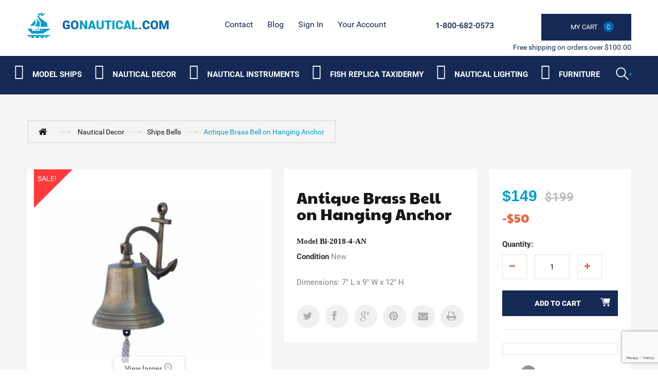

--- FILE ---
content_type: text/html; charset=utf-8
request_url: https://gonautical.com/ships-bells/2540-antique-brass-bell-on-hanging-anchor.html
body_size: 17383
content:
<!DOCTYPE HTML> <!--[if lt IE 7]><html class="no-js lt-ie9 lt-ie8 lt-ie7 " lang="en"><![endif]--> <!--[if IE 7]><html class="no-js lt-ie9 lt-ie8 ie7" lang="en"><![endif]--> <!--[if IE 8]><html class="no-js lt-ie9 ie8" lang="en"><![endif]--> <!--[if gt IE 8]><html class="no-js ie9" lang="en"><![endif]--><html lang="en"><head><meta name="google-site-verification" content="6T1rg01q-BtVRZzT5TW7a3RRF8KF7lpVZdcICNe622s" /> <script type="application/ld+json">{
          "@context": "https://schema.org",
          "@type": "HomeGoodsStore",
          "name": "GoNautical",
          "image": "https://gonautical.com/img/new-store-logo-1513768605.jpg",
          "@id": "https://gonautical.com/#index",
          "url": "https://gonautical.com/",
          "telephone": "1-800-682-0573",
          "address": {
            "@type": "PostalAddress",
            "streetAddress": "9 Smith Ct",
            "addressLocality": "Hillsborough Township",
            "addressRegion": "NJ",
            "postalCode": "08844",
            "addressCountry": "US"
          },
          "geo": {
            "@type": "GeoCoordinates",
            "latitude": 40.4806244,
            "longitude": -74.5895419
          },
          "openingHoursSpecification": {
            "@type": "OpeningHoursSpecification",
            "dayOfWeek": [
              "Monday",
              "Tuesday",
              "Wednesday",
              "Thursday",
              "Friday",
              "Saturday",
              "Sunday"
            ],
            "opens": "00:00",
            "closes": "23:59"
          },
          "sameAs": [
            "https://www.facebook.com/Gonautical?fref=nf",
            "https://twitter.com/GonauticalNY/",
            "https://www.pinterest.com/gonautical/"
          ]
        }</script> <meta charset="utf-8" /><title>Antique Brass Bell on Hanging Anchor Nautical Wall Decor</title><meta name="description" content="Brass Bell Antique Finish on Hanging Wall Anchor " /><meta name="generator" content="PrestaShop" /><link rel="alternate" href="https://www.gonautical.com" hreflang="en-us" /><meta name="robots" content="index,follow" /><meta name="viewport" content="width=device-width, minimum-scale=0.25, maximum-scale=5, initial-scale=1.0" /><meta name="apple-mobile-web-app-capable" content="yes" /><link rel="icon" type="image/vnd.microsoft.icon" href="/img/favicon.ico?1748374998" /><link rel="shortcut icon" type="image/x-icon" href="/img/favicon.ico?1748374998" /><link rel="stylesheet" href="https://gonautical.com/themes/theme1014_litehead/cache/v_351_2d792f0f3defa0c56249d2b144d88007_all.css" media="all" /><link rel="stylesheet" href="https://gonautical.com/themes/theme1014_litehead/cache/v_351_1affc36c18cb6059e66cfe32fb764dcd_print.css" media="print" />   <meta property="og:type" content="product" /><meta property="og:url" content="https://gonautical.com/ships-bells/2540-antique-brass-bell-on-hanging-anchor.html" /><meta property="og:title" content="Antique Brass Bell on Hanging Anchor Nautical Wall Decor " /><meta property="og:site_name" content="GoNautical" /><meta property="og:description" content="Brass Bell Antique Finish on Hanging Wall Anchor " /><meta property="og:image" content="https://gonautical.com/8652-large_default/antique-brass-bell-on-hanging-anchor.jpg" /><meta property="product:pretax_price:amount" content="149" /><meta property="product:pretax_price:currency" content="USD" /><meta property="product:price:amount" content="149" /><meta property="product:price:currency" content="USD" />   <link rel="canonical" href="https://gonautical.com/ships-bells/2540-antique-brass-bell-on-hanging-anchor.html" /><link rel="preload" href="/themes/theme1014_litehead/css/modules/blocktopmenu/fonts/icomoonn.ttf?wkeslj" as="font" type="font/ttf" crossorigin><link rel="preload stylesheet" as="style" href="https://fonts.googleapis.com/css?family=Paytone+One&display=swap" type="text/css" media="all" /><link href="/themes/theme1014_litehead/css/font-awesome/font-awesome.min.css" rel="preload stylesheet" as="style"> <noscript id="deferred-styles"><link rel="preload stylesheet" as="style" href="/googlefont.css" type="text/css" media="all" /><link href="https://fonts.googleapis.com/css?family=Paytone+One&display=swap" rel="preload stylesheet" as="style"> </noscript>   <!--[if IE 8]> 
<script src="https://oss.maxcdn.com/libs/html5shiv/3.7.0/html5shiv.js"></script> 
<script src="https://oss.maxcdn.com/libs/respond.js/1.3.0/respond.min.js"></script> <![endif]--><style>#block_various_links_footer li{width:130px; float:left;}</style></head><body id="product" class="product product-2540 product-antique-brass-bell-on-hanging-anchor category-131 category-ships-bells hide-left-column hide-right-column lang_en"> <!--[if IE 8]><div style='clear:both;height:59px;padding:0 15px 0 15px;position:relative;z-index:10000;text-align:center;'><a href="http://www.microsoft.com/windows/internet-explorer/default.aspx?ocid=ie6_countdown_bannercode"><img src="http://storage.ie6countdown.com/assets/100/images/banners/warning_bar_0000_us.jpg" border="0" height="42" width="820" alt="You are using an outdated browser. For a faster, safer browsing experience, upgrade for free today." /></a></div> <![endif]--><div id="page"><div class="header-container"> <header id="header"><div class="banner"><div class="container"><div class="row"></div></div></div><div class="nav"><div class="container"><div class="col-md-3"><div class="row"><div id="header_logo"> <a href="http://gonautical.com/" title="GoNautical"> <img class="logo img-responsive" src="https://gonautical.com/img/new-store-logo-1513768605.jpg" alt="Logo nautical decor store : GoNautical" width="275" height="50"/> </a></div></div></div><div class="col-md-9 header_right"><div class="row"><ul id="header_links"><li id="header_link_contact"> <a href="https://gonautical.com/contact-us" title="contact">contact</a></li><li id="header_link_sitemap"> <a href="https://gonautical.com/blog/" title="Blog">Blog</a></li></ul><div class="header_user_info"><div> <a class="login" href="https://gonautical.com/my-account" rel="nofollow" title="Login to your customer account"> Sign in </a></div></div><div class="header_user_info"><div> <a href="https://gonautical.com/my-account" title="View my customer account" rel="nofollow">Your Account</a></div></div><div class="col-md-2 cartBox clearfix"><div class="shopping_cart"> <a href="https://gonautical.com/order" title="View my shopping cart" rel="nofollow"> <b>My Cart</b> <span class="ajax_cart_quantity unvisible">0</span> <span class="ajax_cart_product_txt unvisible"></span> <span class="ajax_cart_product_txt_s unvisible"></span> <span class="ajax_cart_total unvisible"> </span> <span class="ajax_cart_no_product"><i>0</i></span> </a><div class="cart_block block"><div class="block_content"><div class="cart_block_list"><p class="cart_block_no_products"> No products</p><div class="cart-prices"><div class="cart-prices-line first-line"> <span class="price cart_block_shipping_cost ajax_cart_shipping_cost"> Free shipping! </span> <span> Shipping </span></div><div class="cart-prices-line last-line"> <span class="price cart_block_total ajax_block_cart_total">$0</span> <span>Total</span></div></div><p class="cart-buttons"> <a id="button_order_cart" class="btn btn-default button button-small" href="https://gonautical.com/order" title="Check out" rel="nofollow"> <span> Check out <i class="icon-chevron-right right"></i> </span> </a></p></div></div></div></div></div><div id="layer_cart"><div class="clearfix"><div class="layer_cart_product col-xs-12 col-md-6"> <span class="cross" title="Close window"></span><h2> <i class="icon-ok"></i> Product successfully added to your shopping cart</h2><div class="product-image-container layer_cart_img"></div><div class="layer_cart_product_info"> <span id="layer_cart_product_title" class="product-name"></span> <span id="layer_cart_product_attributes"></span><div> <strong class="dark">Quantity</strong> <span id="layer_cart_product_quantity"></span></div><div> <strong class="dark">Total</strong> <span id="layer_cart_product_price"></span></div></div></div><div class="layer_cart_cart col-xs-12 col-md-6"><h2> <span class="ajax_cart_product_txt_s unvisible"> There are <span class="ajax_cart_quantity">0</span> items in your cart. </span> <span class="ajax_cart_product_txt "> There is 1 item in your cart. </span></h2><div class="layer_cart_row"> <strong class="dark"> Total products (tax excl.) </strong> <span class="ajax_block_products_total"> </span></div><div class="layer_cart_row"> <strong class="dark"> Total shipping&nbsp;(tax excl.) </strong> <span class="ajax_cart_shipping_cost"> Free shipping! </span></div><div class="layer_cart_row"> <strong class="dark"> Total (tax excl.) </strong> <span class="ajax_block_cart_total"> </span></div><div class="button-container"> <span class="continue btn btn-default button exclusive-medium" title="Continue shopping"> <span> <i class="icon-chevron-left left"></i> Continue shopping </span> </span> <a class="btn btn-default button button-medium" href="https://gonautical.com/order" title="Proceed to checkout" rel="nofollow"> <span> Proceed to checkout <i class="icon-chevron-right right"></i> </span> </a></div></div></div><div class="crossseling"></div></div><div class="layer_cart_overlay"></div><span class="shop-phone"> <i class="icon-phone"></i> <strong><a href="tel:+18006820573">1-800-682-0573</a></strong> </span></div></div> <span class="pull-right bot_text">Free shipping on orders over $100.00</span></div></div> </header><div class="bottom_header"><div class="container"><div><div class="row"><div id="search_block_top" class="col-sm-4 clearfix"><div class="stickUpHolder container"><form id="searchbox" method="get" action="https://gonautical.com/search" > <input type="hidden" name="controller" value="search" /> <input type="hidden" name="orderby" value="position" /> <input type="hidden" name="orderway" value="desc" /> <input class="search_query form-control" type="text" id="search_query_top" aria-label="Search" name="search_query" value="" /> <button type="submit" name="submit_search" class="btn btn-default button-search"> <span>Search</span> </button></form></div></div><div id="block_top_menu" class="sf-contener clearfix col-lg-12"><div class="cat-title">Categories</div><ul class="sf-menu clearfix menu-content"><li><i class="iconmoon iconmoon-ship"></i><a href="https://gonautical.com/83-model-ships" title="Model Ships " aria-label="Category submenu">Model Ships </a><ul><li><a href="https://gonautical.com/96-historic-ship-models" title="Historic Ship Models" aria-label="Category submenu">Historic Ship Models</a></li><li><a href="https://gonautical.com/97-j-class-sailboats" title="J Class Sailboats" aria-label="Category submenu">J Class Sailboats</a><ul><li><a href="https://gonautical.com/152-america-s-cup-j-class-boat-ranger" title="America's Cup J Class Boat Ranger" aria-label="Category submenu">America's Cup J Class Boat Ranger</a></li></ul></li><li><a href="https://gonautical.com/99-large-tall-ships" title="Large Tall Ships" aria-label="Category submenu">Large Tall Ships</a></li><li><a href="https://gonautical.com/100-rc-sailboats" title="RC Sailboats" aria-label="Category submenu">RC Sailboats</a></li><li><a href="https://gonautical.com/101-display-cases" title="Display Cases" aria-label="Category submenu">Display Cases</a></li><li><a href="https://gonautical.com/86-famous-ships" title="Famous Ships" aria-label="Category submenu">Famous Ships</a></li><li><a href="https://gonautical.com/87-coast-guard" title="Coast Guard" aria-label="Category submenu">Coast Guard</a></li><li><a href="https://gonautical.com/103-historic-sailboats" title="Historic Sailboats" aria-label="Category submenu">Historic Sailboats</a></li><li><a href="https://gonautical.com/88-cruise-ships" title="Cruise Ships" aria-label="Category submenu">Cruise Ships</a></li><li><a href="https://gonautical.com/89-fishing-boats" title="Fishing Boats" aria-label="Category submenu">Fishing Boats</a></li><li><a href="https://gonautical.com/105-exclusive-ship-models" title="Exclusive Ship Models" aria-label="Category submenu">Exclusive Ship Models</a></li><li><a href="https://gonautical.com/90-pirate-ships" title="Pirate Ships" aria-label="Category submenu">Pirate Ships</a></li><li><a href="https://gonautical.com/106-half-hull-boat-models" title="Half Hull Boat Models " aria-label="Category submenu">Half Hull Boat Models </a></li><li><a href="https://gonautical.com/107-real-kayaks-and-canoes" title="Real Kayaks and Canoes" aria-label="Category submenu">Real Kayaks and Canoes</a></li><li><a href="https://gonautical.com/92-ships-in-the-bottles" title="Ships in the Bottles" aria-label="Category submenu">Ships in the Bottles</a></li><li><a href="https://gonautical.com/93-speed-boats" title="Speed Boats" aria-label="Category submenu">Speed Boats</a></li><li><a href="https://gonautical.com/94-tall-ships" title="Tall Ships" aria-label="Category submenu">Tall Ships</a><ul><li><a href="https://gonautical.com/159-cutty-sark-" title="Cutty Sark " aria-label="Category submenu">Cutty Sark </a></li><li><a href="https://gonautical.com/160-hms-victory" title="HMS Victory" aria-label="Category submenu">HMS Victory</a></li><li><a href="https://gonautical.com/161-pirate-ships-" title="Pirate Ships " aria-label="Category submenu">Pirate Ships </a></li><li><a href="https://gonautical.com/162-hms-surprise" title="HMS Surprise" aria-label="Category submenu">HMS Surprise</a></li><li><a href="https://gonautical.com/163-sovereign-of-the-seas" title="Sovereign of the Seas" aria-label="Category submenu">Sovereign of the Seas</a></li><li><a href="https://gonautical.com/164-uscg-eagle-" title="USCG Eagle " aria-label="Category submenu">USCG Eagle </a></li><li><a href="https://gonautical.com/165-san-felipe-" title="San Felipe " aria-label="Category submenu">San Felipe </a></li><li><a href="https://gonautical.com/166-hms-bounty-" title="HMS Bounty " aria-label="Category submenu">HMS Bounty </a></li><li><a href="https://gonautical.com/167-flying-cloud-" title="Flying Cloud " aria-label="Category submenu">Flying Cloud </a></li><li><a href="https://gonautical.com/168-mayflower" title="Mayflower" aria-label="Category submenu">Mayflower</a></li><li><a href="https://gonautical.com/169-star-of-india" title="Star of India" aria-label="Category submenu">Star of India</a></li><li><a href="https://gonautical.com/192-uss-constitution-" title="USS Constitution " aria-label="Category submenu">USS Constitution </a></li><li><a href="https://gonautical.com/193-baltimore-clipper" title="Baltimore Clipper " aria-label="Category submenu">Baltimore Clipper </a></li><li><a href="https://gonautical.com/198-san-felipe-wooden-tall-ship-" title="San Felipe Wooden Tall Ship " aria-label="Category submenu">San Felipe Wooden Tall Ship </a></li></ul></li><li><a href="https://gonautical.com/95-america-s-cup-sailboat-models" title="America's Cup Sailboat Models " aria-label="Category submenu">America's Cup Sailboat Models </a></li><li><a href="https://gonautical.com/91-sailboat-models" title="Sailboat Models " aria-label="Category submenu">Sailboat Models </a><ul><li><a href="https://gonautical.com/150-bluenose-2-" title="Bluenose 2 " aria-label="Category submenu">Bluenose 2 </a></li><li><a href="https://gonautical.com/151--1895-america-s-cup-defender" title=" 1895 America's Cup Defender" aria-label="Category submenu"> 1895 America's Cup Defender</a></li><li><a href="https://gonautical.com/153--1899-america-s-cup-shamrock" title=" 1899 America's Cup Shamrock" aria-label="Category submenu"> 1899 America's Cup Shamrock</a></li><li><a href="https://gonautical.com/154-sovereign" title="Sovereign" aria-label="Category submenu">Sovereign</a></li><li><a href="https://gonautical.com/155-sailing-yacht-volunteer-" title="Sailing Yacht Volunteer " aria-label="Category submenu">Sailing Yacht Volunteer </a></li><li><a href="https://gonautical.com/156-decor-yachts" title="Decor Yachts" aria-label="Category submenu">Decor Yachts</a></li><li><a href="https://gonautical.com/145-yacht-enterprise" title="Yacht Enterprise" aria-label="Category submenu">Yacht Enterprise</a></li><li><a href="https://gonautical.com/146-columbia-" title="Columbia " aria-label="Category submenu">Columbia </a></li><li><a href="https://gonautical.com/147-bluenose-" title="Bluenose " aria-label="Category submenu">Bluenose </a></li><li><a href="https://gonautical.com/148-america-" title="America " aria-label="Category submenu">America </a></li><li><a href="https://gonautical.com/149-atlantic" title="Atlantic" aria-label="Category submenu">Atlantic</a></li><li><a href="https://gonautical.com/172-america-s-cup-intrepid" title="America's Cup Intrepid" aria-label="Category submenu">America's Cup Intrepid</a></li><li><a href="https://gonautical.com/191-endeavour-" title="Endeavour " aria-label="Category submenu">Endeavour </a></li><li><a href="https://gonautical.com/194-ranger-" title="Ranger " aria-label="Category submenu">Ranger </a></li><li><a href="https://gonautical.com/195-sloop-sailboats-" title="Sloop Sailboats " aria-label="Category submenu">Sloop Sailboats </a></li><li><a href="https://gonautical.com/202-shamrock-" title="Shamrock " aria-label="Category submenu">Shamrock </a></li></ul></li><li><a href="https://gonautical.com/174-custom-built-models" title="Custom Built Models" aria-label="Category submenu">Custom Built Models</a></li></ul></li><li><i class="iconmoon iconmoon-anchor"></i><a href="https://gonautical.com/84-nautical-decor" title="Nautical Decor" aria-label="Category submenu">Nautical Decor</a><ul><li><a href="https://gonautical.com/134-nautical-art-posters-" title="Nautical Art Posters " aria-label="Category submenu">Nautical Art Posters </a><ul><li><a href="https://gonautical.com/212-exclusive-art-" title="Exclusive Art " aria-label="Category submenu">Exclusive Art </a></li></ul></li><li><a href="https://gonautical.com/119-nautical-gifts-and-decor" title="Nautical Gifts And Decor" aria-label="Category submenu">Nautical Gifts And Decor</a></li><li><a href="https://gonautical.com/135-collections-of-automobiles-and-tether-cars" title="Collections of Automobiles and Tether Cars " aria-label="Category submenu">Collections of Automobiles and Tether Cars </a></li><li><a href="https://gonautical.com/120-decorative-lighthouses" title="Decorative Lighthouses" aria-label="Category submenu">Decorative Lighthouses</a></li><li><a href="https://gonautical.com/136-corporate-gifts" title="Corporate Gifts" aria-label="Category submenu">Corporate Gifts</a></li><li><a href="https://gonautical.com/121-liferings" title="Liferings" aria-label="Category submenu">Liferings</a></li><li><a href="https://gonautical.com/137-nautical-throw-pillows" title="Nautical Throw Pillows" aria-label="Category submenu">Nautical Throw Pillows</a></li><li><a href="https://gonautical.com/122-nautical-jewelry" title="Nautical Jewelry" aria-label="Category submenu">Nautical Jewelry</a></li><li><a href="https://gonautical.com/138-nautical-theme-framed-art" title="Nautical Theme Framed Art" aria-label="Category submenu">Nautical Theme Framed Art</a></li><li><a href="https://gonautical.com/123-beach-decor-shop" title="Beach Decor Shop" aria-label="Category submenu">Beach Decor Shop</a></li><li><a href="https://gonautical.com/139-nautical-coastal-furniture" title="Nautical & Coastal Furniture" aria-label="Category submenu">Nautical & Coastal Furniture</a></li><li><a href="https://gonautical.com/124-portholes" title="Portholes" aria-label="Category submenu">Portholes</a><ul><li><a href="https://gonautical.com/184-porthole-mirrors-" title="Porthole Mirrors " aria-label="Category submenu">Porthole Mirrors </a></li><li><a href="https://gonautical.com/185-porthole-windows-" title="Porthole Windows " aria-label="Category submenu">Porthole Windows </a></li><li><a href="https://gonautical.com/197-porthole-clocks-" title="Porthole Clocks " aria-label="Category submenu">Porthole Clocks </a></li></ul></li><li><a href="https://gonautical.com/140-aviation-decor-and-gifts-" title="Aviation Decor and Gifts " aria-label="Category submenu">Aviation Decor and Gifts </a><ul><li><a href="https://gonautical.com/199-aviation-art-posters-" title="Aviation Art Posters " aria-label="Category submenu">Aviation Art Posters </a></li><li><a href="https://gonautical.com/200-airplane-propellers-decoration-" title="Airplane Propellers Decoration " aria-label="Category submenu">Airplane Propellers Decoration </a></li><li><a href="https://gonautical.com/201-airplane-models-" title="Airplane Models " aria-label="Category submenu">Airplane Models </a></li><li><a href="https://gonautical.com/203-hot-air-balloon-models-" title="Hot Air Balloon Models " aria-label="Category submenu">Hot Air Balloon Models </a></li></ul></li><li><a href="https://gonautical.com/109-nautical-clocks" title="Nautical Clocks" aria-label="Category submenu">Nautical Clocks</a></li><li><a href="https://gonautical.com/125-floats-and-buoys" title="Floats and Buoys" aria-label="Category submenu">Floats and Buoys</a><ul><li><a href="https://gonautical.com/187-japanese-glass-floats-" title="Japanese Glass Floats " aria-label="Category submenu">Japanese Glass Floats </a></li><li><a href="https://gonautical.com/188-buoys-" title="Buoys " aria-label="Category submenu">Buoys </a></li></ul></li><li><a href="https://gonautical.com/141-nautical-balance-toys" title="Nautical Balance Toys" aria-label="Category submenu">Nautical Balance Toys</a></li><li><a href="https://gonautical.com/110-compasses" title="Compasses" aria-label="Category submenu">Compasses</a></li><li><a href="https://gonautical.com/126-lanterns-and-lamps" title="Lanterns and Lamps" aria-label="Category submenu">Lanterns and Lamps</a></li><li><a href="https://gonautical.com/142-globes" title="Globes" aria-label="Category submenu">Globes</a></li><li><a href="https://gonautical.com/111-decorative-sailboats" title="Decorative Sailboats" aria-label="Category submenu">Decorative Sailboats</a></li><li><a href="https://gonautical.com/127-signs" title="Signs" aria-label="Category submenu">Signs</a></li><li><a href="https://gonautical.com/143-spot-lights" title="Spot Lights" aria-label="Category submenu">Spot Lights</a></li><li><a href="https://gonautical.com/112-keychains" title="Keychains" aria-label="Category submenu">Keychains</a></li><li><a href="https://gonautical.com/128-nautical-flags" title="Nautical Flags" aria-label="Category submenu">Nautical Flags</a></li><li><a href="https://gonautical.com/144-nautical-watches" title="Nautical Watches" aria-label="Category submenu">Nautical Watches</a></li><li><a href="https://gonautical.com/113-sextants" title="Sextants" aria-label="Category submenu">Sextants</a></li><li><a href="https://gonautical.com/129-decorative-wooden-oars-paddles" title="Decorative Wooden Oars & Paddles" aria-label="Category submenu">Decorative Wooden Oars & Paddles</a></li><li><a href="https://gonautical.com/114-ships-in-a-bottle" title="Ships in a Bottle" aria-label="Category submenu">Ships in a Bottle</a></li><li><a href="https://gonautical.com/130-decorative-anchors" title="Decorative Anchors " aria-label="Category submenu">Decorative Anchors </a></li><li><a href="https://gonautical.com/115-ship-wheels" title="Ship Wheels" aria-label="Category submenu">Ship Wheels</a></li><li><a href="https://gonautical.com/131-ships-bells" title="Ships Bells" aria-label="Category submenu">Ships Bells</a></li><li><a href="https://gonautical.com/116-spy-glasses" title="Spy Glasses" aria-label="Category submenu">Spy Glasses</a></li><li><a href="https://gonautical.com/117-telescopes" title="Telescopes " aria-label="Category submenu">Telescopes </a></li><li><a href="https://gonautical.com/133-j-class-yacht-models" title="J Class Yacht Models " aria-label="Category submenu">J Class Yacht Models </a></li><li><a href="https://gonautical.com/108-diving-helmets" title="Diving Helmets" aria-label="Category submenu">Diving Helmets</a></li><li><a href="https://gonautical.com/173-nautical-charts-decor" title="Nautical Charts Decor " aria-label="Category submenu">Nautical Charts Decor </a></li><li><a href="https://gonautical.com/176-seaside-treasures-" title="Seaside Treasures " aria-label="Category submenu">Seaside Treasures </a></li><li><a href="https://gonautical.com/177-nautical-wall-decor-" title="Nautical Wall Decor " aria-label="Category submenu">Nautical Wall Decor </a></li><li><a href="https://gonautical.com/178-mirrors-" title="Mirrors " aria-label="Category submenu">Mirrors </a></li><li><a href="https://gonautical.com/206-curtains-tapestry-" title="Curtains Tapestry " aria-label="Category submenu">Curtains Tapestry </a><ul><li><a href="https://gonautical.com/208-room-curtains-" title="Room Curtains " aria-label="Category submenu">Room Curtains </a></li><li><a href="https://gonautical.com/209-nautical-shower-curtains" title="Nautical Shower Curtains " aria-label="Category submenu">Nautical Shower Curtains </a></li><li><a href="https://gonautical.com/210-kitchen-curtain-panels-" title="Kitchen Curtain Panels " aria-label="Category submenu">Kitchen Curtain Panels </a></li><li><a href="https://gonautical.com/211-tapestry-" title="Tapestry " aria-label="Category submenu">Tapestry </a></li></ul></li><li><a href="https://gonautical.com/215-pool-and-garden-decor" title="Pool and Garden Decor " aria-label="Category submenu">Pool and Garden Decor </a></li><li><a href="https://gonautical.com/217-boat-flags" title="Boat Flags" aria-label="Category submenu">Boat Flags</a><ul><li><a href="https://gonautical.com/216-boat-flags" title="Boat Flags " aria-label="Category submenu">Boat Flags </a></li></ul></li><li><a href="https://gonautical.com/221-nauticalcoastal-rugs" title="Nautical/Coastal Rugs " aria-label="Category submenu">Nautical/Coastal Rugs </a></li><li><a href="https://gonautical.com/224-personalized-plaques" title="Personalized Plaques" aria-label="Category submenu">Personalized Plaques</a></li><li><a href="https://gonautical.com/227-armor-helmets" title="Armor Helmets " aria-label="Category submenu">Armor Helmets </a></li><li><i class="iconmoon iconmoon-fish"></i><a href="https://gonautical.com/170-fish-replica-taxidermy" title="Fish Replica Taxidermy" aria-label="Category submenu">Fish Replica Taxidermy</a><ul><li><a href="https://gonautical.com/118-fish-replica" title="Fish Replica" aria-label="Category submenu">Fish Replica</a></li></ul></li></ul></li><li><i class="iconmoon iconmoon-compass"></i><a href="https://gonautical.com/85-nautical-instruments" title="Nautical Instruments " aria-label="Category submenu">Nautical Instruments </a><ul><li><a href="https://gonautical.com/179-binoculars" title="Binoculars" aria-label="Category submenu">Binoculars</a></li><li><a href="https://gonautical.com/180-barometers-" title="Barometers " aria-label="Category submenu">Barometers </a></li><li><a href="https://gonautical.com/183-sextants" title="Sextants" aria-label="Category submenu">Sextants</a></li><li><a href="https://gonautical.com/186-clocks-" title="Clocks " aria-label="Category submenu">Clocks </a></li><li><a href="https://gonautical.com/213-weathervanes" title="Weathervanes" aria-label="Category submenu">Weathervanes</a></li><li><a href="https://gonautical.com/222-wind-speed-and-wind-direction-indicators" title="Wind Speed and Wind Direction Indicators" aria-label="Category submenu">Wind Speed and Wind Direction Indicators</a></li><li><a href="https://gonautical.com/223-tide-clocks" title="Tide Clocks " aria-label="Category submenu">Tide Clocks </a></li></ul></li><li><i class="iconmoon iconmoon-fish"></i><a href="https://gonautical.com/170-fish-replica-taxidermy" title="Fish Replica Taxidermy" aria-label="Category submenu">Fish Replica Taxidermy</a><ul><li><a href="https://gonautical.com/118-fish-replica" title="Fish Replica" aria-label="Category submenu">Fish Replica</a></li></ul></li><li><i class="iconmoon iconmoon-lamp"></i><a href="https://gonautical.com/132-nautical-lighting" title="Nautical Lighting" aria-label="Category submenu">Nautical Lighting</a><ul><li><a href="https://gonautical.com/204-chandeliers" title="Chandeliers" aria-label="Category submenu">Chandeliers</a></li><li><a href="https://gonautical.com/205--pendants" title=" Pendants" aria-label="Category submenu"> Pendants</a></li><li><a href="https://gonautical.com/207-lamps-" title="Lamps " aria-label="Category submenu">Lamps </a></li><li><a href="https://gonautical.com/214-sconce" title="Sconce" aria-label="Category submenu">Sconce</a></li><li><a href="https://gonautical.com/218-ceiling-fans" title="Ceiling Fans" aria-label="Category submenu">Ceiling Fans</a></li><li><a href="https://gonautical.com/219-wall-lights" title="Wall Lights " aria-label="Category submenu">Wall Lights </a></li><li><a href="https://gonautical.com/220-table-lamps" title="Table Lamps " aria-label="Category submenu">Table Lamps </a></li><li><a href="https://gonautical.com/229-outdoor-lighting" title="Outdoor Lighting " aria-label="Category submenu">Outdoor Lighting </a></li></ul></li><li><i class="iconmoon iconmoon-fourniture"></i><a href="https://gonautical.com/104-authentic-models-furniture" title="Furniture" aria-label="Category submenu">Furniture</a><ul><li><a href="https://gonautical.com/189-chairs-" title="Chairs " aria-label="Category submenu">Chairs </a></li><li><a href="https://gonautical.com/190-tables-" title="Tables " aria-label="Category submenu">Tables </a></li><li><a href="https://gonautical.com/196-architectural-models-" title="Architectural Models " aria-label="Category submenu">Architectural Models </a></li><li><a href="https://gonautical.com/225-old-barrel-design" title="Old Barrel Design " aria-label="Category submenu">Old Barrel Design </a></li><li><a href="https://gonautical.com/226-teak-furniture-and-accesories" title="Teak Furniture and Accesories " aria-label="Category submenu">Teak Furniture and Accesories </a></li></ul></li><li class="sf-search noBack" style="float:right"><form id="searchbox" action="https://gonautical.com/search" method="get"><p> <input type="hidden" name="controller" value="search" /> <input type="hidden" value="position" name="orderby"/> <input type="hidden" value="desc" name="orderway"/> <input type="text" name="search_query" aria-label="Search" value="" /> <button type="submit" name="submit_search" class="button-search"> <span>Search</span> </button></p></form></li></ul></div><ul class="mobmenu slimmenu"><li><i class="iconmoon iconmoon-ship"></i><a href="https://gonautical.com/83-model-ships" title="Model Ships " aria-label="Category submenu">Model Ships </a><ul><li><a href="https://gonautical.com/96-historic-ship-models" title="Historic Ship Models" aria-label="Category submenu">Historic Ship Models</a></li><li><a href="https://gonautical.com/97-j-class-sailboats" title="J Class Sailboats" aria-label="Category submenu">J Class Sailboats</a><ul><li><a href="https://gonautical.com/152-america-s-cup-j-class-boat-ranger" title="America's Cup J Class Boat Ranger" aria-label="Category submenu">America's Cup J Class Boat Ranger</a></li></ul></li><li><a href="https://gonautical.com/99-large-tall-ships" title="Large Tall Ships" aria-label="Category submenu">Large Tall Ships</a></li><li><a href="https://gonautical.com/100-rc-sailboats" title="RC Sailboats" aria-label="Category submenu">RC Sailboats</a></li><li><a href="https://gonautical.com/101-display-cases" title="Display Cases" aria-label="Category submenu">Display Cases</a></li><li><a href="https://gonautical.com/86-famous-ships" title="Famous Ships" aria-label="Category submenu">Famous Ships</a></li><li><a href="https://gonautical.com/87-coast-guard" title="Coast Guard" aria-label="Category submenu">Coast Guard</a></li><li><a href="https://gonautical.com/103-historic-sailboats" title="Historic Sailboats" aria-label="Category submenu">Historic Sailboats</a></li><li><a href="https://gonautical.com/88-cruise-ships" title="Cruise Ships" aria-label="Category submenu">Cruise Ships</a></li><li><a href="https://gonautical.com/89-fishing-boats" title="Fishing Boats" aria-label="Category submenu">Fishing Boats</a></li><li><a href="https://gonautical.com/105-exclusive-ship-models" title="Exclusive Ship Models" aria-label="Category submenu">Exclusive Ship Models</a></li><li><a href="https://gonautical.com/90-pirate-ships" title="Pirate Ships" aria-label="Category submenu">Pirate Ships</a></li><li><a href="https://gonautical.com/106-half-hull-boat-models" title="Half Hull Boat Models " aria-label="Category submenu">Half Hull Boat Models </a></li><li><a href="https://gonautical.com/107-real-kayaks-and-canoes" title="Real Kayaks and Canoes" aria-label="Category submenu">Real Kayaks and Canoes</a></li><li><a href="https://gonautical.com/92-ships-in-the-bottles" title="Ships in the Bottles" aria-label="Category submenu">Ships in the Bottles</a></li><li><a href="https://gonautical.com/93-speed-boats" title="Speed Boats" aria-label="Category submenu">Speed Boats</a></li><li><a href="https://gonautical.com/94-tall-ships" title="Tall Ships" aria-label="Category submenu">Tall Ships</a><ul><li><a href="https://gonautical.com/159-cutty-sark-" title="Cutty Sark " aria-label="Category submenu">Cutty Sark </a></li><li><a href="https://gonautical.com/160-hms-victory" title="HMS Victory" aria-label="Category submenu">HMS Victory</a></li><li><a href="https://gonautical.com/161-pirate-ships-" title="Pirate Ships " aria-label="Category submenu">Pirate Ships </a></li><li><a href="https://gonautical.com/162-hms-surprise" title="HMS Surprise" aria-label="Category submenu">HMS Surprise</a></li><li><a href="https://gonautical.com/163-sovereign-of-the-seas" title="Sovereign of the Seas" aria-label="Category submenu">Sovereign of the Seas</a></li><li><a href="https://gonautical.com/164-uscg-eagle-" title="USCG Eagle " aria-label="Category submenu">USCG Eagle </a></li><li><a href="https://gonautical.com/165-san-felipe-" title="San Felipe " aria-label="Category submenu">San Felipe </a></li><li><a href="https://gonautical.com/166-hms-bounty-" title="HMS Bounty " aria-label="Category submenu">HMS Bounty </a></li><li><a href="https://gonautical.com/167-flying-cloud-" title="Flying Cloud " aria-label="Category submenu">Flying Cloud </a></li><li><a href="https://gonautical.com/168-mayflower" title="Mayflower" aria-label="Category submenu">Mayflower</a></li><li><a href="https://gonautical.com/169-star-of-india" title="Star of India" aria-label="Category submenu">Star of India</a></li><li><a href="https://gonautical.com/192-uss-constitution-" title="USS Constitution " aria-label="Category submenu">USS Constitution </a></li><li><a href="https://gonautical.com/193-baltimore-clipper" title="Baltimore Clipper " aria-label="Category submenu">Baltimore Clipper </a></li><li><a href="https://gonautical.com/198-san-felipe-wooden-tall-ship-" title="San Felipe Wooden Tall Ship " aria-label="Category submenu">San Felipe Wooden Tall Ship </a></li></ul></li><li><a href="https://gonautical.com/95-america-s-cup-sailboat-models" title="America's Cup Sailboat Models " aria-label="Category submenu">America's Cup Sailboat Models </a></li><li><a href="https://gonautical.com/91-sailboat-models" title="Sailboat Models " aria-label="Category submenu">Sailboat Models </a><ul><li><a href="https://gonautical.com/150-bluenose-2-" title="Bluenose 2 " aria-label="Category submenu">Bluenose 2 </a></li><li><a href="https://gonautical.com/151--1895-america-s-cup-defender" title=" 1895 America's Cup Defender" aria-label="Category submenu"> 1895 America's Cup Defender</a></li><li><a href="https://gonautical.com/153--1899-america-s-cup-shamrock" title=" 1899 America's Cup Shamrock" aria-label="Category submenu"> 1899 America's Cup Shamrock</a></li><li><a href="https://gonautical.com/154-sovereign" title="Sovereign" aria-label="Category submenu">Sovereign</a></li><li><a href="https://gonautical.com/155-sailing-yacht-volunteer-" title="Sailing Yacht Volunteer " aria-label="Category submenu">Sailing Yacht Volunteer </a></li><li><a href="https://gonautical.com/156-decor-yachts" title="Decor Yachts" aria-label="Category submenu">Decor Yachts</a></li><li><a href="https://gonautical.com/145-yacht-enterprise" title="Yacht Enterprise" aria-label="Category submenu">Yacht Enterprise</a></li><li><a href="https://gonautical.com/146-columbia-" title="Columbia " aria-label="Category submenu">Columbia </a></li><li><a href="https://gonautical.com/147-bluenose-" title="Bluenose " aria-label="Category submenu">Bluenose </a></li><li><a href="https://gonautical.com/148-america-" title="America " aria-label="Category submenu">America </a></li><li><a href="https://gonautical.com/149-atlantic" title="Atlantic" aria-label="Category submenu">Atlantic</a></li><li><a href="https://gonautical.com/172-america-s-cup-intrepid" title="America's Cup Intrepid" aria-label="Category submenu">America's Cup Intrepid</a></li><li><a href="https://gonautical.com/191-endeavour-" title="Endeavour " aria-label="Category submenu">Endeavour </a></li><li><a href="https://gonautical.com/194-ranger-" title="Ranger " aria-label="Category submenu">Ranger </a></li><li><a href="https://gonautical.com/195-sloop-sailboats-" title="Sloop Sailboats " aria-label="Category submenu">Sloop Sailboats </a></li><li><a href="https://gonautical.com/202-shamrock-" title="Shamrock " aria-label="Category submenu">Shamrock </a></li></ul></li><li><a href="https://gonautical.com/174-custom-built-models" title="Custom Built Models" aria-label="Category submenu">Custom Built Models</a></li></ul></li><li><i class="iconmoon iconmoon-anchor"></i><a href="https://gonautical.com/84-nautical-decor" title="Nautical Decor" aria-label="Category submenu">Nautical Decor</a><ul><li><a href="https://gonautical.com/134-nautical-art-posters-" title="Nautical Art Posters " aria-label="Category submenu">Nautical Art Posters </a><ul><li><a href="https://gonautical.com/212-exclusive-art-" title="Exclusive Art " aria-label="Category submenu">Exclusive Art </a></li></ul></li><li><a href="https://gonautical.com/119-nautical-gifts-and-decor" title="Nautical Gifts And Decor" aria-label="Category submenu">Nautical Gifts And Decor</a></li><li><a href="https://gonautical.com/135-collections-of-automobiles-and-tether-cars" title="Collections of Automobiles and Tether Cars " aria-label="Category submenu">Collections of Automobiles and Tether Cars </a></li><li><a href="https://gonautical.com/120-decorative-lighthouses" title="Decorative Lighthouses" aria-label="Category submenu">Decorative Lighthouses</a></li><li><a href="https://gonautical.com/136-corporate-gifts" title="Corporate Gifts" aria-label="Category submenu">Corporate Gifts</a></li><li><a href="https://gonautical.com/121-liferings" title="Liferings" aria-label="Category submenu">Liferings</a></li><li><a href="https://gonautical.com/137-nautical-throw-pillows" title="Nautical Throw Pillows" aria-label="Category submenu">Nautical Throw Pillows</a></li><li><a href="https://gonautical.com/122-nautical-jewelry" title="Nautical Jewelry" aria-label="Category submenu">Nautical Jewelry</a></li><li><a href="https://gonautical.com/138-nautical-theme-framed-art" title="Nautical Theme Framed Art" aria-label="Category submenu">Nautical Theme Framed Art</a></li><li><a href="https://gonautical.com/123-beach-decor-shop" title="Beach Decor Shop" aria-label="Category submenu">Beach Decor Shop</a></li><li><a href="https://gonautical.com/139-nautical-coastal-furniture" title="Nautical & Coastal Furniture" aria-label="Category submenu">Nautical & Coastal Furniture</a></li><li><a href="https://gonautical.com/124-portholes" title="Portholes" aria-label="Category submenu">Portholes</a><ul><li><a href="https://gonautical.com/184-porthole-mirrors-" title="Porthole Mirrors " aria-label="Category submenu">Porthole Mirrors </a></li><li><a href="https://gonautical.com/185-porthole-windows-" title="Porthole Windows " aria-label="Category submenu">Porthole Windows </a></li><li><a href="https://gonautical.com/197-porthole-clocks-" title="Porthole Clocks " aria-label="Category submenu">Porthole Clocks </a></li></ul></li><li><a href="https://gonautical.com/140-aviation-decor-and-gifts-" title="Aviation Decor and Gifts " aria-label="Category submenu">Aviation Decor and Gifts </a><ul><li><a href="https://gonautical.com/199-aviation-art-posters-" title="Aviation Art Posters " aria-label="Category submenu">Aviation Art Posters </a></li><li><a href="https://gonautical.com/200-airplane-propellers-decoration-" title="Airplane Propellers Decoration " aria-label="Category submenu">Airplane Propellers Decoration </a></li><li><a href="https://gonautical.com/201-airplane-models-" title="Airplane Models " aria-label="Category submenu">Airplane Models </a></li><li><a href="https://gonautical.com/203-hot-air-balloon-models-" title="Hot Air Balloon Models " aria-label="Category submenu">Hot Air Balloon Models </a></li></ul></li><li><a href="https://gonautical.com/109-nautical-clocks" title="Nautical Clocks" aria-label="Category submenu">Nautical Clocks</a></li><li><a href="https://gonautical.com/125-floats-and-buoys" title="Floats and Buoys" aria-label="Category submenu">Floats and Buoys</a><ul><li><a href="https://gonautical.com/187-japanese-glass-floats-" title="Japanese Glass Floats " aria-label="Category submenu">Japanese Glass Floats </a></li><li><a href="https://gonautical.com/188-buoys-" title="Buoys " aria-label="Category submenu">Buoys </a></li></ul></li><li><a href="https://gonautical.com/141-nautical-balance-toys" title="Nautical Balance Toys" aria-label="Category submenu">Nautical Balance Toys</a></li><li><a href="https://gonautical.com/110-compasses" title="Compasses" aria-label="Category submenu">Compasses</a></li><li><a href="https://gonautical.com/126-lanterns-and-lamps" title="Lanterns and Lamps" aria-label="Category submenu">Lanterns and Lamps</a></li><li><a href="https://gonautical.com/142-globes" title="Globes" aria-label="Category submenu">Globes</a></li><li><a href="https://gonautical.com/111-decorative-sailboats" title="Decorative Sailboats" aria-label="Category submenu">Decorative Sailboats</a></li><li><a href="https://gonautical.com/127-signs" title="Signs" aria-label="Category submenu">Signs</a></li><li><a href="https://gonautical.com/143-spot-lights" title="Spot Lights" aria-label="Category submenu">Spot Lights</a></li><li><a href="https://gonautical.com/112-keychains" title="Keychains" aria-label="Category submenu">Keychains</a></li><li><a href="https://gonautical.com/128-nautical-flags" title="Nautical Flags" aria-label="Category submenu">Nautical Flags</a></li><li><a href="https://gonautical.com/144-nautical-watches" title="Nautical Watches" aria-label="Category submenu">Nautical Watches</a></li><li><a href="https://gonautical.com/113-sextants" title="Sextants" aria-label="Category submenu">Sextants</a></li><li><a href="https://gonautical.com/129-decorative-wooden-oars-paddles" title="Decorative Wooden Oars & Paddles" aria-label="Category submenu">Decorative Wooden Oars & Paddles</a></li><li><a href="https://gonautical.com/114-ships-in-a-bottle" title="Ships in a Bottle" aria-label="Category submenu">Ships in a Bottle</a></li><li><a href="https://gonautical.com/130-decorative-anchors" title="Decorative Anchors " aria-label="Category submenu">Decorative Anchors </a></li><li><a href="https://gonautical.com/115-ship-wheels" title="Ship Wheels" aria-label="Category submenu">Ship Wheels</a></li><li><a href="https://gonautical.com/131-ships-bells" title="Ships Bells" aria-label="Category submenu">Ships Bells</a></li><li><a href="https://gonautical.com/116-spy-glasses" title="Spy Glasses" aria-label="Category submenu">Spy Glasses</a></li><li><a href="https://gonautical.com/117-telescopes" title="Telescopes " aria-label="Category submenu">Telescopes </a></li><li><a href="https://gonautical.com/133-j-class-yacht-models" title="J Class Yacht Models " aria-label="Category submenu">J Class Yacht Models </a></li><li><a href="https://gonautical.com/108-diving-helmets" title="Diving Helmets" aria-label="Category submenu">Diving Helmets</a></li><li><a href="https://gonautical.com/173-nautical-charts-decor" title="Nautical Charts Decor " aria-label="Category submenu">Nautical Charts Decor </a></li><li><a href="https://gonautical.com/176-seaside-treasures-" title="Seaside Treasures " aria-label="Category submenu">Seaside Treasures </a></li><li><a href="https://gonautical.com/177-nautical-wall-decor-" title="Nautical Wall Decor " aria-label="Category submenu">Nautical Wall Decor </a></li><li><a href="https://gonautical.com/178-mirrors-" title="Mirrors " aria-label="Category submenu">Mirrors </a></li><li><a href="https://gonautical.com/206-curtains-tapestry-" title="Curtains Tapestry " aria-label="Category submenu">Curtains Tapestry </a><ul><li><a href="https://gonautical.com/208-room-curtains-" title="Room Curtains " aria-label="Category submenu">Room Curtains </a></li><li><a href="https://gonautical.com/209-nautical-shower-curtains" title="Nautical Shower Curtains " aria-label="Category submenu">Nautical Shower Curtains </a></li><li><a href="https://gonautical.com/210-kitchen-curtain-panels-" title="Kitchen Curtain Panels " aria-label="Category submenu">Kitchen Curtain Panels </a></li><li><a href="https://gonautical.com/211-tapestry-" title="Tapestry " aria-label="Category submenu">Tapestry </a></li></ul></li><li><a href="https://gonautical.com/215-pool-and-garden-decor" title="Pool and Garden Decor " aria-label="Category submenu">Pool and Garden Decor </a></li><li><a href="https://gonautical.com/217-boat-flags" title="Boat Flags" aria-label="Category submenu">Boat Flags</a><ul><li><a href="https://gonautical.com/216-boat-flags" title="Boat Flags " aria-label="Category submenu">Boat Flags </a></li></ul></li><li><a href="https://gonautical.com/221-nauticalcoastal-rugs" title="Nautical/Coastal Rugs " aria-label="Category submenu">Nautical/Coastal Rugs </a></li><li><a href="https://gonautical.com/224-personalized-plaques" title="Personalized Plaques" aria-label="Category submenu">Personalized Plaques</a></li><li><a href="https://gonautical.com/227-armor-helmets" title="Armor Helmets " aria-label="Category submenu">Armor Helmets </a></li><li><i class="iconmoon iconmoon-fish"></i><a href="https://gonautical.com/170-fish-replica-taxidermy" title="Fish Replica Taxidermy" aria-label="Category submenu">Fish Replica Taxidermy</a><ul><li><a href="https://gonautical.com/118-fish-replica" title="Fish Replica" aria-label="Category submenu">Fish Replica</a></li></ul></li></ul></li><li><i class="iconmoon iconmoon-compass"></i><a href="https://gonautical.com/85-nautical-instruments" title="Nautical Instruments " aria-label="Category submenu">Nautical Instruments </a><ul><li><a href="https://gonautical.com/179-binoculars" title="Binoculars" aria-label="Category submenu">Binoculars</a></li><li><a href="https://gonautical.com/180-barometers-" title="Barometers " aria-label="Category submenu">Barometers </a></li><li><a href="https://gonautical.com/183-sextants" title="Sextants" aria-label="Category submenu">Sextants</a></li><li><a href="https://gonautical.com/186-clocks-" title="Clocks " aria-label="Category submenu">Clocks </a></li><li><a href="https://gonautical.com/213-weathervanes" title="Weathervanes" aria-label="Category submenu">Weathervanes</a></li><li><a href="https://gonautical.com/222-wind-speed-and-wind-direction-indicators" title="Wind Speed and Wind Direction Indicators" aria-label="Category submenu">Wind Speed and Wind Direction Indicators</a></li><li><a href="https://gonautical.com/223-tide-clocks" title="Tide Clocks " aria-label="Category submenu">Tide Clocks </a></li></ul></li><li><i class="iconmoon iconmoon-fish"></i><a href="https://gonautical.com/170-fish-replica-taxidermy" title="Fish Replica Taxidermy" aria-label="Category submenu">Fish Replica Taxidermy</a><ul><li><a href="https://gonautical.com/118-fish-replica" title="Fish Replica" aria-label="Category submenu">Fish Replica</a></li></ul></li><li><i class="iconmoon iconmoon-lamp"></i><a href="https://gonautical.com/132-nautical-lighting" title="Nautical Lighting" aria-label="Category submenu">Nautical Lighting</a><ul><li><a href="https://gonautical.com/204-chandeliers" title="Chandeliers" aria-label="Category submenu">Chandeliers</a></li><li><a href="https://gonautical.com/205--pendants" title=" Pendants" aria-label="Category submenu"> Pendants</a></li><li><a href="https://gonautical.com/207-lamps-" title="Lamps " aria-label="Category submenu">Lamps </a></li><li><a href="https://gonautical.com/214-sconce" title="Sconce" aria-label="Category submenu">Sconce</a></li><li><a href="https://gonautical.com/218-ceiling-fans" title="Ceiling Fans" aria-label="Category submenu">Ceiling Fans</a></li><li><a href="https://gonautical.com/219-wall-lights" title="Wall Lights " aria-label="Category submenu">Wall Lights </a></li><li><a href="https://gonautical.com/220-table-lamps" title="Table Lamps " aria-label="Category submenu">Table Lamps </a></li><li><a href="https://gonautical.com/229-outdoor-lighting" title="Outdoor Lighting " aria-label="Category submenu">Outdoor Lighting </a></li></ul></li><li><i class="iconmoon iconmoon-fourniture"></i><a href="https://gonautical.com/104-authentic-models-furniture" title="Furniture" aria-label="Category submenu">Furniture</a><ul><li><a href="https://gonautical.com/189-chairs-" title="Chairs " aria-label="Category submenu">Chairs </a></li><li><a href="https://gonautical.com/190-tables-" title="Tables " aria-label="Category submenu">Tables </a></li><li><a href="https://gonautical.com/196-architectural-models-" title="Architectural Models " aria-label="Category submenu">Architectural Models </a></li><li><a href="https://gonautical.com/225-old-barrel-design" title="Old Barrel Design " aria-label="Category submenu">Old Barrel Design </a></li><li><a href="https://gonautical.com/226-teak-furniture-and-accesories" title="Teak Furniture and Accesories " aria-label="Category submenu">Teak Furniture and Accesories </a></li></ul></li></ul></div></div></div></div></div><div class="columns-container"><div id="top_column"></div><div id="columns" class="container"><div class="breadcrumb clearfix"> <a class="home" href="http://gonautical.com/" title="Return to Home"> <i class="icon-home"></i> </a> <span class="navigation-pipe" >&#x2192;</span> <a href="https://gonautical.com/84-nautical-decor" title="Nautical Decor" data-gg="">Nautical Decor</a><span class="navigation-pipe">></span><a href="https://gonautical.com/131-ships-bells" title="Ships Bells" data-gg="">Ships Bells</a><span class="navigation-pipe">></span>Antique Brass Bell on Hanging Anchor</div><div class="gutter-24 row"><div id="center_column" class="col-xs-12 col-sm-12 "><div class="primary_block product_single gutter-24 row" itemscope itemtype="http://schema.org/Product"><div class="col-xs-12 col-sm-12 col-md-5"><div class="pb-left-column"><div id="image-block" class="clearfix"> <span class="sale-box no-print"> <span class="sale-label">Sale!</span> </span> <span id="view_full_size"> <img loading="lazy" id="bigpic" itemprop="image" src="https://gonautical.com/8652-large_default/antique-brass-bell-on-hanging-anchor.jpg" title="Antique Brass Bell on Hanging Anchor" alt="Antique Brass Bell on Hanging Anchor" width="458" height="314"/> <span class="span_link no-print">View larger</span> </span></div><div id="views_block" class="clearfix "> <span class="view_scroll_spacer"> <a id="view_scroll_left" class="" title="Other views" href="javascript:{}"> Previous </a> </span><div id="thumbs_list"><ul id="thumbs_list_frame"><li id="thumbnail_8652"> <a href="https://gonautical.com/8652-tm_thickbox_default/antique-brass-bell-on-hanging-anchor.jpg" data-fancybox-group="other-views" class="fancybox shown" title="Antique Brass Bell on Hanging Anchor"> <img loading="lazy" class="img-responsive" id="thumb_8652" src="https://gonautical.com/8652-tm_cart_default/antique-brass-bell-on-hanging-anchor.jpg" alt="Antique Brass Bell on Hanging Anchor" title="Antique Brass Bell on Hanging Anchor" height="55" width="80" itemprop="image" /> </a></li><li id="thumbnail_8653"> <a href="https://gonautical.com/8653-tm_thickbox_default/antique-brass-bell-on-hanging-anchor.jpg" data-fancybox-group="other-views" class="fancybox" title="Antique Brass Bell on Hanging Anchor"> <img loading="lazy" class="img-responsive" id="thumb_8653" src="https://gonautical.com/8653-tm_cart_default/antique-brass-bell-on-hanging-anchor.jpg" alt="Antique Brass Bell on Hanging Anchor" title="Antique Brass Bell on Hanging Anchor" height="55" width="80" itemprop="image" /> </a></li><li id="thumbnail_8654"> <a href="https://gonautical.com/8654-tm_thickbox_default/antique-brass-bell-on-hanging-anchor.jpg" data-fancybox-group="other-views" class="fancybox" title="Antique Brass Bell on Hanging Anchor"> <img loading="lazy" class="img-responsive" id="thumb_8654" src="https://gonautical.com/8654-tm_cart_default/antique-brass-bell-on-hanging-anchor.jpg" alt="Antique Brass Bell on Hanging Anchor" title="Antique Brass Bell on Hanging Anchor" height="55" width="80" itemprop="image" /> </a></li><li id="thumbnail_8655" class="last"> <a href="https://gonautical.com/8655-tm_thickbox_default/antique-brass-bell-on-hanging-anchor.jpg" data-fancybox-group="other-views" class="fancybox" title="Antique Brass Bell on Hanging Anchor"> <img loading="lazy" class="img-responsive" id="thumb_8655" src="https://gonautical.com/8655-tm_cart_default/antique-brass-bell-on-hanging-anchor.jpg" alt="Antique Brass Bell on Hanging Anchor" title="Antique Brass Bell on Hanging Anchor" height="55" width="80" itemprop="image" /> </a></li></ul></div><div class="imgarrows"> <a class="toright" title="Next" ></a> <a class="toleft" title="Prev"> </a></div></div><p class="resetimg clear no-print"> <span id="wrapResetImages" style="display: none;"> <a href="https://gonautical.com/ships-bells/2540-antique-brass-bell-on-hanging-anchor.html" name="resetImages"> <i class="icon-repeat"></i> Display all pictures </a> </span></p></div></div><div class="col-xs-12 col-sm-6 col-md-4"><div class="pb-center-column "><h1 itemprop="name">Antique Brass Bell on Hanging Anchor</h1><p id="product_reference"> <label>Model </label> <span class="editable" itemprop="sku"> Bl-2018-4-AN</span></p><p id="product_condition"> <label>Condition </label> <span class="editable" itemprop="condition"> New </span></p><div id="short_description_block"><div id="short_description_content" class="rte align_justify" itemprop="description">Dimensions: 7" L x 9" W x 12" H</div><p class="buttons_bottom_block"> <a href="javascript:{}" class="button"> More details </a></p></div><p id="availability_date" style="display: none;"> <span id="availability_date_label">Availability date:</span> <span id="availability_date_value"></span></p><div id="oosHook"></div><p class="socialsharing_product list-inline no-print"> <button data-type="twitter" type="button" class="btn btn-default btn-twitter social-sharing"> <i class="icon-twitter"></i> </button> <button data-type="facebook" type="button" class="btn btn-default btn-facebook social-sharing"> <i class="icon-facebook"></i> </button> <button data-type="google-plus" type="button" class="btn btn-default btn-google-plus social-sharing"> <i class="icon-google-plus"></i> </button> <button data-type="pinterest" type="button" class="btn btn-default btn-pinterest social-sharing"> <i class="icon-pinterest"></i> </button> <button data-type="mail" type="button" class="btn btn-default btn-mail social-sharing"> <a id="send_friend_button" href="#send_friend_form" ><i class="icon-envelope"></i></a> </button> <button data-type="print" type="button" onclick="javascript:print();" class="btn btn-default btn-print social-sharing"> <i class="icon-print"></i> </button></p><ul id="usefull_link_block" class="clearfix no-print"><li class="sendtofriend"> <a id="send_friend_button" href="#send_friend_form" title="Send to a friend"> Send to a friend </a><div style="display: none;"><div id="send_friend_form"><h2 class="page-subheading"> Send to a friend</h2><div class="row"><div class="product clearfix col-xs-12 col-sm-6"> <img src="https://gonautical.com/8652-home_default/antique-brass-bell-on-hanging-anchor.jpg" alt="Antique Brass Bell on Hanging Anchor" /><div class="product_desc"><p class="product_name"> <strong>Antique Brass Bell on Hanging Anchor</strong></p><h4 class="product-sku" style="margin: 0px 0px 10px; padding: 0px; font-family: Lato, sans-serif; letter-spacing: normal; font-size: 12px; line-height: 15px; color: grey; font-weight: 500; font-style: normal; font-variant-ligatures: normal; font-variant-caps: normal; orphans: 2; text-align: left; text-indent: 0px; text-transform: none; white-space: normal; widows: 2; word-spacing: 0px; -webkit-text-stroke-width: 0px; background-color: #ffffff;"><strong><span style="color: #000000;">Dimensions:</span></strong></h4><h4 class="product-sku" style="margin: 0px 0px 10px; padding: 0px; text-align: left; color: grey; text-transform: none; line-height: 15px; text-indent: 0px; letter-spacing: normal; font-family: Lato, sans-serif; font-size: 12px; font-style: normal; font-weight: 500; word-spacing: 0px; white-space: normal; orphans: 2; widows: 2; background-color: #ffffff; font-variant-ligatures: normal; font-variant-caps: normal; -webkit-text-stroke-width: 0px; text-decoration-style: initial; text-decoration-color: initial;">7" L x 9" W x 12" H</h4><h4 class="product-sku" style="margin: 0px 0px 10px; padding: 0px; font-family: Lato, sans-serif; letter-spacing: normal; font-size: 12px; line-height: 15px; color: grey; font-weight: 500; font-style: normal; font-variant-ligatures: normal; font-variant-caps: normal; orphans: 2; text-align: left; text-indent: 0px; text-transform: none; white-space: normal; widows: 2; word-spacing: 0px; -webkit-text-stroke-width: 0px; background-color: #ffffff;"></h4><h4 class="product-sku" style="margin: 0px 0px 10px; padding: 0px; text-align: left; color: grey; text-transform: none; line-height: 15px; text-indent: 0px; letter-spacing: normal; font-family: Lato, sans-serif; font-size: 12px; font-style: normal; font-weight: 500; word-spacing: 0px; white-space: normal; orphans: 2; widows: 2; background-color: #ffffff; font-variant-ligatures: normal; font-variant-caps: normal; -webkit-text-stroke-width: 0px; text-decoration-style: initial; text-decoration-color: initial;"></h4><h4 class="product-sku" style="margin: 0px 0px 10px; padding: 0px; font-family: Lato, sans-serif; letter-spacing: normal; font-size: 12px; line-height: 15px; color: grey; font-weight: 500; font-style: normal; font-variant-ligatures: normal; font-variant-caps: normal; orphans: 2; text-align: left; text-indent: 0px; text-transform: none; white-space: normal; widows: 2; word-spacing: 0px; -webkit-text-stroke-width: 0px; background-color: #ffffff;"></h4></div></div><div class="send_friend_form_content col-xs-12 col-sm-6" id="send_friend_form_content"><div id="send_friend_form_error"></div><div id="send_friend_form_success"></div><div class="form_container"><p class="intro_form"> Recipient :</p><p class="text"> <label for="friend_name"> Name of your friend <sup class="required">*</sup> : </label> <input id="friend_name" name="friend_name" type="text" value=""/></p><p class="text"> <label for="friend_email"> E-mail address of your friend <sup class="required">*</sup> : </label> <input id="friend_email" name="friend_email" type="text" value=""/></p><p class="txt_required"> <sup class="required">*</sup> Required fields</p></div><p class="submit"> <button id="sendEmail" class="btn button button-small" name="sendEmail" type="submit"> <span>Send</span> </button>&nbsp; or&nbsp; <a class="closefb" href="#" title="Cancel"> Cancel </a></p></div></div></div></div></li><li id="favoriteproducts_block_extra_added"> Remove this product from my favorite's list.</li><li id="favoriteproducts_block_extra_removed"> Add this product to my list of favorites.</li><li id="left_share_fb"> <a href="http://www.facebook.com/sharer.php?u=https%3A%2F%2Fgonautical.com%2Fships-bells%2F2540-antique-brass-bell-on-hanging-anchor.html&amp;t=Antique+Brass+Bell+on+Hanging+Anchor" class="_blank">Share on Facebook!</a></li><li class="print"> <a href="javascript:print();"> Print </a></li></ul></div></div><div class="col-xs-12 col-sm-6 col-md-3"><div class="pb-right-column "><form id="buy_block" action="https://gonautical.com/cart" method="post"><p class="hidden"> <input type="hidden" name="token" value="7948d534b86ce3b15ef83a1cbb8f773e" /> <input type="hidden" name="id_product" value="2540" id="product_page_product_id" /> <input type="hidden" name="add" value="1" /> <input type="hidden" name="id_product_attribute" id="idCombination" value="" /></p><div class="box-info-product"><div class="content_prices clearfix"><div class="price"><p class="our_price_display" itemprop="offers" itemscope itemtype="http://schema.org/Offer"><link class="-1" itemprop="availability" href="http://schema.org/OutOfStock"/> <span id="our_price_display" itemprop="price" content="149">$149</span><meta itemprop="priceCurrency" content="USD" /></p><p id="reduction_percent" style="display:none;"> <span id="reduction_percent_display"> </span></p><p id="old_price"> <span id="old_price_display">$199</span></p></div><p id="reduction_amount" > <span id="reduction_amount_display"> -$50 </span></p><div class="clear"></div></div><div class="product_attributes clearfix"><p id="quantity_wanted_p"> <label>Quantity:</label> <a href="#" data-field-qty="qty" class="btn btn-default button-minus product_quantity_down"> <span> <i class="icon-minus"></i> </span> </a> <input type="text" name="qty" id="quantity_wanted" class="text" value="1" /> <a href="#" data-field-qty="qty" class="btn btn-default button-plus product_quantity_up "> <span> <i class="icon-plus"></i> </span> </a> <span class="clearfix"></span></p><p id="minimal_quantity_wanted_p" style="display: none;"> This product is not sold individually. You must select at least <b id="minimal_quantity_label">1</b> quantity for this product.</p></div><div class="box-cart-bottom"><div><p id="add_to_cart" class="buttons_bottom_block no-print"> <button type="submit" name="Submit" class="exclusive btn button ajax_add_to_cart_product_button"> <span>Add to cart</span> </button></p></div><div id="product_payment_logos"><div class="box-security"><h5 class="product-heading-h5"></h5> <img src="/modules/productpaymentlogos/img/e4ee7a7ece2c90b3186c362c26d22a83.png" alt="" class="img-responsive" /></div></div><p class="buttons_bottom_block no-print"> <a id="wishlist_button" href="#" onclick="WishlistCart('wishlist_block_list', 'add', '2540', $('#idCombination').val(), document.getElementById('quantity_wanted').value); return false;" rel="nofollow" title="Add to my wishlist"> Add to my wishlist </a></p><strong></strong></div></div></form></div></div></div><div class="gutter-24 row"> <section class="hidden"><div class="page-product-box"><div class="reviews_block"><h3 id="#idTab5" class="idTabHrefShort page-product-heading">Reviews</h3><div id="idTab5"><div id="product_comments_block_tab"><p class="align_center">No customer comments for the moment.</p></div><div style="display: none;"><div id="new_comment_form"><form id="id_new_comment_form" action="#"><h2 class="page-subheading"> Write a review</h2><div class="row"><div class="product clearfix col-xs-12 col-sm-6"> <img src="https://gonautical.com/8652-medium_default/antique-brass-bell-on-hanging-anchor.jpg" alt="Antique Brass Bell on Hanging Anchor" /><div class="product_desc"><p class="product_name"> <strong>Antique Brass Bell on Hanging Anchor</strong></p><h4 class="product-sku" style="margin: 0px 0px 10px; padding: 0px; font-family: Lato, sans-serif; letter-spacing: normal; font-size: 12px; line-height: 15px; color: grey; font-weight: 500; font-style: normal; font-variant-ligatures: normal; font-variant-caps: normal; orphans: 2; text-align: left; text-indent: 0px; text-transform: none; white-space: normal; widows: 2; word-spacing: 0px; -webkit-text-stroke-width: 0px; background-color: #ffffff;"><strong><span style="color: #000000;">Dimensions:</span></strong></h4><h4 class="product-sku" style="margin: 0px 0px 10px; padding: 0px; text-align: left; color: grey; text-transform: none; line-height: 15px; text-indent: 0px; letter-spacing: normal; font-family: Lato, sans-serif; font-size: 12px; font-style: normal; font-weight: 500; word-spacing: 0px; white-space: normal; orphans: 2; widows: 2; background-color: #ffffff; font-variant-ligatures: normal; font-variant-caps: normal; -webkit-text-stroke-width: 0px; text-decoration-style: initial; text-decoration-color: initial;">7" L x 9" W x 12" H</h4><h4 class="product-sku" style="margin: 0px 0px 10px; padding: 0px; font-family: Lato, sans-serif; letter-spacing: normal; font-size: 12px; line-height: 15px; color: grey; font-weight: 500; font-style: normal; font-variant-ligatures: normal; font-variant-caps: normal; orphans: 2; text-align: left; text-indent: 0px; text-transform: none; white-space: normal; widows: 2; word-spacing: 0px; -webkit-text-stroke-width: 0px; background-color: #ffffff;"></h4><h4 class="product-sku" style="margin: 0px 0px 10px; padding: 0px; text-align: left; color: grey; text-transform: none; line-height: 15px; text-indent: 0px; letter-spacing: normal; font-family: Lato, sans-serif; font-size: 12px; font-style: normal; font-weight: 500; word-spacing: 0px; white-space: normal; orphans: 2; widows: 2; background-color: #ffffff; font-variant-ligatures: normal; font-variant-caps: normal; -webkit-text-stroke-width: 0px; text-decoration-style: initial; text-decoration-color: initial;"></h4><h4 class="product-sku" style="margin: 0px 0px 10px; padding: 0px; font-family: Lato, sans-serif; letter-spacing: normal; font-size: 12px; line-height: 15px; color: grey; font-weight: 500; font-style: normal; font-variant-ligatures: normal; font-variant-caps: normal; orphans: 2; text-align: left; text-indent: 0px; text-transform: none; white-space: normal; widows: 2; word-spacing: 0px; -webkit-text-stroke-width: 0px; background-color: #ffffff;"></h4></div></div><div class="new_comment_form_content col-xs-12 col-sm-6"><h2>Write a review</h2><div id="new_comment_form_error" class="error" style="display: none; padding: 15px 25px"><ul></ul></div> <label for="comment_title"> Title: <sup class="required">*</sup> </label> <input id="comment_title" name="title" type="text" value=""/> <label for="content"> Comment: <sup class="required">*</sup> </label><textarea id="content" name="content"></textarea><div id="new_comment_form_footer"> <input id="id_product_comment_send" name="id_product" type="hidden" value='2540' /><p class="fl required"><sup>*</sup> Required fields</p><p class="fr"> <button id="submitNewMessage" name="submitMessage" type="submit" class="btn button button-small"> <span>Send</span> </button>&nbsp; or&nbsp; <a class="closefb" href="#" title="Cancel"> Cancel </a></p><div class="clearfix"></div></div></div></div></form></div></div></div></div> </section> <section class="col-md-12"><div class="page-product-box"><div class="description-box"><div class="heading"><h2>More info</h2></div><div class="rte"><p style="margin: 0px 0px 10px; padding: 0px; text-align: left; color: #333333; text-transform: none; line-height: 1.4em; text-indent: 0px; letter-spacing: normal; font-family: Lato, sans-serif; font-size: 14px; font-style: normal; font-weight: 400; word-spacing: 0px; white-space: normal; orphans: 2; widows: 2; background-color: #ffffff; font-variant-ligatures: normal; font-variant-caps: normal; -webkit-text-stroke-width: 0px; text-decoration-style: initial; text-decoration-color: initial;">Elegantly designed, this fabulous Antique Brass Hanging Anchor Bell is equally stunning indoors or out. In addition to being fully functional, this ships bell is a great addition to any nautical decor themed room. Make a nautical wall decor statement showing this anchor decoration, and enjoy this wonderfully decorative style and distinct, warm "strike through" nautical tone with each and every resounding ring.</p><p style="margin: 0px 0px 10px; padding: 0px; text-align: left; color: #333333; text-transform: none; line-height: 1.4em; text-indent: 0px; letter-spacing: normal; font-family: Lato, sans-serif; font-size: 14px; font-style: normal; font-weight: 400; word-spacing: 0px; white-space: normal; orphans: 2; widows: 2; background-color: #ffffff; font-variant-ligatures: normal; font-variant-caps: normal; -webkit-text-stroke-width: 0px; text-decoration-style: initial; text-decoration-color: initial;"><em><strong style="margin: 0px; padding: 0px; letter-spacing: 0px; font-family: Lato, sans-serif;">Note</strong></em>: Each ships bell's length is measured from the highest point of its hanger to the lower lip of the bell, while the width is the diameter of the flared bell opening.</p><p style="margin: 0px 0px 10px; padding: 0px; text-align: left; color: #333333; text-transform: none; line-height: 1.4em; text-indent: 0px; letter-spacing: normal; font-family: Lato, sans-serif; font-size: 14px; font-style: normal; font-weight: 400; word-spacing: 0px; white-space: normal; orphans: 2; widows: 2; background-color: #ffffff; font-variant-ligatures: normal; font-variant-caps: normal; -webkit-text-stroke-width: 0px; text-decoration-style: initial; text-decoration-color: initial;">NOTE: Wall mounting hardware not included.</p><ul type="disc" style="list-style: circle; margin: 0px 0px 0px 10px; padding: 0px 0px 0px 35px; text-align: left; color: #333333; text-transform: none; line-height: 19.5px; text-indent: 0px; letter-spacing: normal; font-family: Lato, sans-serif; font-size: 13px; font-style: normal; font-weight: 400; word-spacing: 0px; white-space: normal; orphans: 2; widows: 2; background-color: #ffffff; font-variant-ligatures: normal; font-variant-caps: normal; -webkit-text-stroke-width: 0px; text-decoration-style: initial; text-decoration-color: initial;"><li style="margin: 0px; padding: 0px; letter-spacing: 0px; font-family: Lato, sans-serif;"><strong style="margin: 0px; padding: 0px; letter-spacing: 0px; font-family: Lato, sans-serif;">Handcrafted from antique brass<span>&nbsp;</span></strong>by our master artisans<strong style="margin: 0px; padding: 0px; letter-spacing: 0px; font-family: Lato, sans-serif;"><br style="margin: 0px; padding: 0px; letter-spacing: 0px; font-family: Lato, sans-serif;" /></strong></li><li style="margin: 0px; padding: 0px; letter-spacing: 0px; font-family: Lato, sans-serif;"><strong style="margin: 0px; padding: 0px; letter-spacing: 0px; font-family: Lato, sans-serif;">Fully functional nautical bell<span>&nbsp;</span></strong>with a deep rich strike through tone<strong style="margin: 0px; padding: 0px; letter-spacing: 0px; font-family: Lato, sans-serif;"><br style="margin: 0px; padding: 0px; letter-spacing: 0px; font-family: Lato, sans-serif;" /></strong></li><li style="margin: 0px; padding: 0px; letter-spacing: 0px; font-family: Lato, sans-serif;"><strong style="margin: 0px; padding: 0px; letter-spacing: 0px; font-family: Lato, sans-serif;">Solid, sturdy and heavy</strong></li><li style="margin: 0px; padding: 0px; letter-spacing: 0px; font-family: Lato, sans-serif;"><strong style="margin: 0px; padding: 0px; letter-spacing: 0px; font-family: Lato, sans-serif;">Wonderful anchor decoration<br style="margin: 0px; padding: 0px; letter-spacing: 0px; font-family: Lato, sans-serif;" /></strong></li><li style="margin: 0px; padding: 0px; letter-spacing: 0px; font-family: Lato, sans-serif;">Perfect<span>&nbsp;</span><strong style="margin: 0px; padding: 0px; letter-spacing: 0px; font-family: Lato, sans-serif;">nautical wall decor</strong></li></ul><ul type="disc" style="margin: 0px 0px 0px 10px; padding: 0px 0px 0px 35px; font-family: Lato, sans-serif; letter-spacing: normal; list-style: circle; line-height: 19.5px; color: #333333; font-size: 13px; font-style: normal; font-variant-ligatures: normal; font-variant-caps: normal; font-weight: normal; orphans: 2; text-align: left; text-indent: 0px; text-transform: none; white-space: normal; widows: 2; word-spacing: 0px; -webkit-text-stroke-width: 0px; background-color: #ffffff;"><li style="margin: 0px; padding: 0px; font-family: Lato, sans-serif; letter-spacing: 0px;"><strong> </strong></li></ul></div></div></div> </section><div class="clearfix"></div> <section class="col-md-12 fullblock bluebg page-product-box blockproductscategory"><div class="heading"><h3>Similar products</h3></div><div class="nav_slider fp"> <button type="button" class="prevsl"></button> <button type="button" class="nextsl"></button></div><div class="clearfix"></div><ul class="product_list similar_products row"><li class="product-box item col-md-3"><div class="product-container"><a href="https://gonautical.com/ships-bells/799-solid-brass-us-navy-ship-s-bell-9.html" class="lnk_img product-image" title="Nautical Brass Ship Bell Chrome Finish"><img loading="lazy" src="https://gonautical.com/9291-home_default_btt/solid-brass-us-navy-ship-s-bell-9.jpg" alt="Nautical Brass Ship Bell Chrome Finish" /></a><h5 class="product-name"><a href="https://gonautical.com/ships-bells/799-solid-brass-us-navy-ship-s-bell-9.html" title="Nautical Brass Ship Bell Chrome Finish">Nautical Brass Ship...</a></h5><p class="price_display"><span class="price">$135</span></p></div></li><li class="product-box item col-md-3"><div class="product-container"><a href="https://gonautical.com/ships-bells/846-brass-hanging-anchor-bell-16.html" class="lnk_img product-image" title="Brass Hanging Anchor Bell"><img loading="lazy" src="https://gonautical.com/846-home_default_btt/brass-hanging-anchor-bell-16.jpg" alt="Brass Hanging Anchor Bell" /></a><h5 class="product-name"><a href="https://gonautical.com/ships-bells/846-brass-hanging-anchor-bell-16.html" title="Brass Hanging Anchor Bell">Brass Hanging Anchor Bell</a></h5><p class="price_display"><span class="price">$178</span></p></div></li><li class="product-box item col-md-3"><div class="product-container"><a href="https://gonautical.com/ships-bells/1004-6-bell-mounted-on-plaque.html" class="lnk_img product-image" title="6&quot; Bell Mounted on Plaque"><img loading="lazy" src="https://gonautical.com/3788-home_default_btt/6-bell-mounted-on-plaque.jpg" alt="6&quot; Bell Mounted on Plaque" /></a><h5 class="product-name"><a href="https://gonautical.com/ships-bells/1004-6-bell-mounted-on-plaque.html" title="6&quot; Bell Mounted on Plaque">6&quot; Bell Mounted on Plaque</a></h5><p class="price_display"><span class="price">$279</span></p></div></li><li class="product-box item col-md-3"><div class="product-container"><a href="https://gonautical.com/ships-bells/1133-solid-brass-ships-bell-6-inch-bronze.html" class="lnk_img product-image" title="Solid Brass Ships Bell 6 Inch (Bronze)"><img loading="lazy" src="https://gonautical.com/4623-home_default_btt/solid-brass-ships-bell-6-inch-bronze.jpg" alt="Solid Brass Ships Bell 6 Inch (Bronze)" /></a><h5 class="product-name"><a href="https://gonautical.com/ships-bells/1133-solid-brass-ships-bell-6-inch-bronze.html" title="Solid Brass Ships Bell 6 Inch (Bronze)">Solid Brass Ships Bell...</a></h5><p class="price_display"><span class="price">$198</span></p></div></li><li class="product-box item col-md-3"><div class="product-container"><a href="https://gonautical.com/ships-bells/1134-solid-brass-ships-bell-5-inch-bronze.html" class="lnk_img product-image" title="Solid Brass Ships Bell 5 Inch (Bronze)"><img loading="lazy" src="https://gonautical.com/1134-home_default_btt/solid-brass-ships-bell-5-inch-bronze.jpg" alt="Solid Brass Ships Bell 5 Inch (Bronze)" /></a><h5 class="product-name"><a href="https://gonautical.com/ships-bells/1134-solid-brass-ships-bell-5-inch-bronze.html" title="Solid Brass Ships Bell 5 Inch (Bronze)">Solid Brass Ships Bell...</a></h5><p class="price_display"><span class="price">$145</span></p></div></li><li class="product-box item col-md-3"><div class="product-container"><a href="https://gonautical.com/ships-bells/1135-solid-brass-ships-bell-4-inch-bronze.html" class="lnk_img product-image" title="Solid Brass Ships Bell 4 Inch (Bronze)"><img loading="lazy" src="https://gonautical.com/1135-home_default_btt/solid-brass-ships-bell-4-inch-bronze.jpg" alt="Solid Brass Ships Bell 4 Inch (Bronze)" /></a><h5 class="product-name"><a href="https://gonautical.com/ships-bells/1135-solid-brass-ships-bell-4-inch-bronze.html" title="Solid Brass Ships Bell 4 Inch (Bronze)">Solid Brass Ships Bell...</a></h5></div></li><li class="product-box item col-md-3"><div class="product-container"><a href="https://gonautical.com/ships-bells/1109-classic-ship-s-bell.html" class="lnk_img product-image" title="Classic Ship's Bell"><img loading="lazy" src="https://gonautical.com/1109-home_default_btt/classic-ship-s-bell.jpg" alt="Classic Ship's Bell" /></a><h5 class="product-name"><a href="https://gonautical.com/ships-bells/1109-classic-ship-s-bell.html" title="Classic Ship's Bell">Classic Ship&#039;s Bell</a></h5><p class="price_display"><span class="price">$179</span></p></div></li><li class="product-box item col-md-3"><div class="product-container"><a href="https://gonautical.com/ship-wheels/959-solid-brass-ship-wheel-bell-on-wood-base-7.html" class="lnk_img product-image" title="Solid Brass Ship Wheel Bell on Wood Base 7&quot;"><img loading="lazy" src="https://gonautical.com/4054-home_default_btt/solid-brass-ship-wheel-bell-on-wood-base-7.jpg" alt="Solid Brass Ship Wheel Bell on Wood Base 7&quot;" /></a><h5 class="product-name"><a href="https://gonautical.com/ship-wheels/959-solid-brass-ship-wheel-bell-on-wood-base-7.html" title="Solid Brass Ship Wheel Bell on Wood Base 7&quot;">Solid Brass Ship Wheel...</a></h5></div></li><li class="product-box item col-md-3"><div class="product-container"><a href="https://gonautical.com/ships-bells/1510-brass-us-navy-ship-s-bell.html" class="lnk_img product-image" title="Brass US NAVY Ship's Bell"><img loading="lazy" src="https://gonautical.com/8074-home_default_btt/brass-us-navy-ship-s-bell.jpg" alt="Brass US NAVY Ship's Bell" /></a><h5 class="product-name"><a href="https://gonautical.com/ships-bells/1510-brass-us-navy-ship-s-bell.html" title="Brass US NAVY Ship's Bell">Brass US NAVY Ship&#039;s Bell</a></h5><p class="price_display"><span class="price">$195</span></p></div></li><li class="product-box item col-md-3"><div class="product-container"><a href="https://gonautical.com/ships-bells/1625-ship-bell-us-navy.html" class="lnk_img product-image" title="Chrome Finish Aluminum US NAVY Ship Bell with Rope, 6.5&quot;"><img loading="lazy" src="https://gonautical.com/10653-home_default_btt/ship-bell-us-navy.jpg" alt="Chrome Finish Aluminum US NAVY Ship Bell with Rope, 6.5&quot;" /></a><h5 class="product-name"><a href="https://gonautical.com/ships-bells/1625-ship-bell-us-navy.html" title="Chrome Finish Aluminum US NAVY Ship Bell with Rope, 6.5&quot;">Chrome Finish Aluminum...</a></h5><p class="price_display"><span class="price">$195</span></p></div></li><li class="product-box item col-md-3"><div class="product-container"><a href="https://gonautical.com/ships-bells/1633-aluminum-bell-brass-antique.html" class="lnk_img product-image" title="Aluminum Bell Brass Antique"><img loading="lazy" src="https://gonautical.com/4185-home_default_btt/aluminum-bell-brass-antique.jpg" alt="Aluminum Bell Brass Antique" /></a><h5 class="product-name"><a href="https://gonautical.com/ships-bells/1633-aluminum-bell-brass-antique.html" title="Aluminum Bell Brass Antique">Aluminum Bell Brass...</a></h5><p class="price_display"><span class="price">$149</span></p></div></li><li class="product-box item col-md-3"><div class="product-container"><a href="https://gonautical.com/ships-bells/1680-brass-ship-s-bell-8.html" class="lnk_img product-image" title="Brass Ship's Bell 8&quot;"><img loading="lazy" src="https://gonautical.com/4624-home_default_btt/brass-ship-s-bell-8.jpg" alt="Brass Ship's Bell 8&quot;" /></a><h5 class="product-name"><a href="https://gonautical.com/ships-bells/1680-brass-ship-s-bell-8.html" title="Brass Ship's Bell 8&quot;">Brass Ship&#039;s Bell 8&quot;</a></h5><p class="price_display"><span class="price">$241</span></p></div></li><li class="product-box item col-md-3"><div class="product-container"><a href="https://gonautical.com/ships-bells/1719-set-of-2-solid-brass-christmas-bells-6.html" class="lnk_img product-image" title="Set of 2 - Solid Brass Christmas Bells 6&quot;"><img loading="lazy" src="https://gonautical.com/4980-home_default_btt/set-of-2-solid-brass-christmas-bells-6.jpg" alt="Set of 2 - Solid Brass Christmas Bells 6&quot;" /></a><h5 class="product-name"><a href="https://gonautical.com/ships-bells/1719-set-of-2-solid-brass-christmas-bells-6.html" title="Set of 2 - Solid Brass Christmas Bells 6&quot;">Set of 2 - Solid Brass...</a></h5><p class="price_display"><span class="price">$24</span></p></div></li><li class="product-box item col-md-3"><div class="product-container"><a href="https://gonautical.com/ships-bells/1951-us-navy-nautical-solid-brass-ships-bell.html" class="lnk_img product-image" title="US Navy Nautical Solid Brass Ships Bell"><img loading="lazy" src="https://gonautical.com/10500-home_default_btt/us-navy-nautical-solid-brass-ships-bell.jpg" alt="US Navy Nautical Solid Brass Ships Bell" /></a><h5 class="product-name"><a href="https://gonautical.com/ships-bells/1951-us-navy-nautical-solid-brass-ships-bell.html" title="US Navy Nautical Solid Brass Ships Bell">US Navy Nautical Solid...</a></h5><p class="price_display"><span class="price">$75</span></p></div></li><li class="product-box item col-md-3"><div class="product-container"><a href="https://gonautical.com/ships-bells/2097-aluminum-ship-bell-6.html" class="lnk_img product-image" title="Ship's Bell 6&quot; "><img loading="lazy" src="https://gonautical.com/6958-home_default_btt/aluminum-ship-bell-6.jpg" alt="Ship's Bell 6&quot; " /></a><h5 class="product-name"><a href="https://gonautical.com/ships-bells/2097-aluminum-ship-bell-6.html" title="Ship's Bell 6&quot; ">Ship&#039;s Bell 6&quot;</a></h5><p class="price_display"><span class="price">$52</span></p></div></li><li class="product-box item col-md-3"><div class="product-container"><a href="https://gonautical.com/ships-bells/2098-aluminum-antique-copper-finish-ship-s-bell.html" class="lnk_img product-image" title="Aluminum Antique Copper Finish Ship's Bell"><img loading="lazy" src="https://gonautical.com/6959-home_default_btt/aluminum-antique-copper-finish-ship-s-bell.jpg" alt="Aluminum Antique Copper Finish Ship's Bell" /></a><h5 class="product-name"><a href="https://gonautical.com/ships-bells/2098-aluminum-antique-copper-finish-ship-s-bell.html" title="Aluminum Antique Copper Finish Ship's Bell">Aluminum Antique...</a></h5><p class="price_display"><span class="price">$41</span></p></div></li><li class="product-box item col-md-3"><div class="product-container"><a href="https://gonautical.com/ships-bells/2099-aluminum-captains-bell-antique-finish-engraved-captains-table-.html" class="lnk_img product-image" title="Aluminum Captains Bell Antique Finish Engraved &quot;Captains Table&quot; "><img loading="lazy" src="https://gonautical.com/6961-home_default_btt/aluminum-captains-bell-antique-finish-engraved-captains-table-.jpg" alt="Aluminum Captains Bell Antique Finish Engraved &quot;Captains Table&quot; " /></a><h5 class="product-name"><a href="https://gonautical.com/ships-bells/2099-aluminum-captains-bell-antique-finish-engraved-captains-table-.html" title="Aluminum Captains Bell Antique Finish Engraved &quot;Captains Table&quot; ">Aluminum Captains Bell...</a></h5><p class="price_display"><span class="price">$37</span></p></div></li><li class="product-box item col-md-3"><div class="product-container"><a href="https://gonautical.com/ships-bells/2100-aluminum-captains-bell-antique-finish-plain-wooden-handle.html" class="lnk_img product-image" title="Aluminum Captains Bell Antique Finish Plain, Wooden Handle"><img loading="lazy" src="https://gonautical.com/6962-home_default_btt/aluminum-captains-bell-antique-finish-plain-wooden-handle.jpg" alt="Aluminum Captains Bell Antique Finish Plain, Wooden Handle" /></a><h5 class="product-name"><a href="https://gonautical.com/ships-bells/2100-aluminum-captains-bell-antique-finish-plain-wooden-handle.html" title="Aluminum Captains Bell Antique Finish Plain, Wooden Handle">Aluminum Captains Bell...</a></h5><p class="price_display"><span class="price">$38</span></p></div></li><li class="product-box item col-md-3"><div class="product-container"><a href="https://gonautical.com/ships-bells/2101-brass-columbus-anchor-bell-.html" class="lnk_img product-image" title="Brass &quot;Columbus&quot; Anchor Bell "><img loading="lazy" src="https://gonautical.com/6963-home_default_btt/brass-columbus-anchor-bell-.jpg" alt="Brass &quot;Columbus&quot; Anchor Bell " /></a><h5 class="product-name"><a href="https://gonautical.com/ships-bells/2101-brass-columbus-anchor-bell-.html" title="Brass &quot;Columbus&quot; Anchor Bell ">Brass &quot;Columbus&quot;...</a></h5><p class="price_display"><span class="price">$157</span></p></div></li><li class="product-box item col-md-3"><div class="product-container"><a href="https://gonautical.com/ships-bells/2244-ship-s-bell-antique-copper-finish-7.html" class="lnk_img product-image" title="Ship's Bell Antique Copper Finish 7&quot;"><img loading="lazy" src="https://gonautical.com/7547-home_default_btt/ship-s-bell-antique-copper-finish-7.jpg" alt="Ship's Bell Antique Copper Finish 7&quot;" /></a><h5 class="product-name"><a href="https://gonautical.com/ships-bells/2244-ship-s-bell-antique-copper-finish-7.html" title="Ship's Bell Antique Copper Finish 7&quot;">Ship&#039;s Bell Antique...</a></h5><p class="price_display"><span class="price">$59</span></p></div></li><li class="product-box item col-md-3"><div class="product-container"><a href="https://gonautical.com/ships-bells/2282-large-brass-ship-bell-.html" class="lnk_img product-image" title="Large Brass Ship Bell"><img loading="lazy" src="https://gonautical.com/7643-home_default_btt/large-brass-ship-bell-.jpg" alt="Large Brass Ship Bell" /></a><h5 class="product-name"><a href="https://gonautical.com/ships-bells/2282-large-brass-ship-bell-.html" title="Large Brass Ship Bell">Large Brass Ship Bell</a></h5><p class="price_display"><span class="price">$123</span></p></div></li><li class="product-box item col-md-3"><div class="product-container"><a href="https://gonautical.com/ships-bells/2285-chrome-port-bell-7.html" class="lnk_img product-image" title="Chrome Port Bell 7&quot;"><img loading="lazy" src="https://gonautical.com/7659-home_default_btt/chrome-port-bell-7.jpg" alt="Chrome Port Bell 7&quot;" /></a><h5 class="product-name"><a href="https://gonautical.com/ships-bells/2285-chrome-port-bell-7.html" title="Chrome Port Bell 7&quot;">Chrome Port Bell 7&quot;</a></h5><p class="price_display"><span class="price special-price">$59</span> <span class="old-price">$69</span></p></div></li><li class="product-box item col-md-3"><div class="product-container"><a href="https://gonautical.com/ships-bells/2286-solid-brass-ship-s-bell-with-wall-bracket-11.html" class="lnk_img product-image" title="Solid Brass Ship's Bell with Wall Bracket Large"><img loading="lazy" src="https://gonautical.com/7662-home_default_btt/solid-brass-ship-s-bell-with-wall-bracket-11.jpg" alt="Solid Brass Ship's Bell with Wall Bracket Large" /></a><h5 class="product-name"><a href="https://gonautical.com/ships-bells/2286-solid-brass-ship-s-bell-with-wall-bracket-11.html" title="Solid Brass Ship's Bell with Wall Bracket Large">Solid Brass Ship&#039;s...</a></h5><p class="price_display"><span class="price special-price">$160</span> <span class="old-price">$195</span></p></div></li><li class="product-box item col-md-3"><div class="product-container"><a href="https://gonautical.com/ships-bells/2307-solid-brass-victory-bell-.html" class="lnk_img product-image" title="Solid Brass Victory Bell "><img loading="lazy" src="https://gonautical.com/7692-home_default_btt/solid-brass-victory-bell-.jpg" alt="Solid Brass Victory Bell " /></a><h5 class="product-name"><a href="https://gonautical.com/ships-bells/2307-solid-brass-victory-bell-.html" title="Solid Brass Victory Bell ">Solid Brass Victory Bell</a></h5><p class="price_display"><span class="price">$196</span></p></div></li><li class="product-box item col-md-3"><div class="product-container"><a href="https://gonautical.com/ships-bells/2376-brass-striking-clock-wbell-on-mahogany-plaque-.html" class="lnk_img product-image" title="Brass Striking Clock w/Bell on Mahogany Plaque "><img loading="lazy" src="https://gonautical.com/7827-home_default_btt/brass-striking-clock-wbell-on-mahogany-plaque-.jpg" alt="Brass Striking Clock w/Bell on Mahogany Plaque " /></a><h5 class="product-name"><a href="https://gonautical.com/ships-bells/2376-brass-striking-clock-wbell-on-mahogany-plaque-.html" title="Brass Striking Clock w/Bell on Mahogany Plaque ">Brass Striking Clock...</a></h5><p class="price_display"><span class="price">$800</span></p></div></li><li class="product-box item col-md-3"><div class="product-container"><a href="https://gonautical.com/ships-bells/2382-aluminum-bell-brass-finish-antique.html" class="lnk_img product-image" title="Aluminum Bell Brass Finish Antique"><img loading="lazy" src="https://gonautical.com/7873-home_default_btt/aluminum-bell-brass-finish-antique.jpg" alt="Aluminum Bell Brass Finish Antique" /></a><h5 class="product-name"><a href="https://gonautical.com/ships-bells/2382-aluminum-bell-brass-finish-antique.html" title="Aluminum Bell Brass Finish Antique">Aluminum Bell Brass...</a></h5><p class="price_display"><span class="price">$125</span></p></div></li><li class="product-box item col-md-3"><div class="product-container"><a href="https://gonautical.com/ships-bells/732-yacht-steering-wheel-award.html" class="lnk_img product-image" title="Yacht Steering Wheel with Bell Award"><img loading="lazy" src="https://gonautical.com/4277-home_default_btt/yacht-steering-wheel-award.jpg" alt="Yacht Steering Wheel with Bell Award" /></a><h5 class="product-name"><a href="https://gonautical.com/ships-bells/732-yacht-steering-wheel-award.html" title="Yacht Steering Wheel with Bell Award">Yacht Steering Wheel...</a></h5><p class="price_display"><span class="price">$192</span></p></div></li><li class="product-box item col-md-3"><div class="product-container"><a href="https://gonautical.com/ships-bells/2476-8-chrome-bell-210mm-meet-the-uscg-requirement-for-any-vsl-between-394-and-656-in-length.html" class="lnk_img product-image" title="8&quot; Chrome Bell (210mm) meet the USCG requirement for any vsl between 39.4' and 65.6' in length"><img loading="lazy" src="https://gonautical.com/8327-home_default_btt/8-chrome-bell-210mm-meet-the-uscg-requirement-for-any-vsl-between-394-and-656-in-length.jpg" alt="8&quot; Chrome Bell (210mm) meet the USCG requirement for any vsl between 39.4' and 65.6' in length" /></a><h5 class="product-name"><a href="https://gonautical.com/ships-bells/2476-8-chrome-bell-210mm-meet-the-uscg-requirement-for-any-vsl-between-394-and-656-in-length.html" title="8&quot; Chrome Bell (210mm) meet the USCG requirement for any vsl between 39.4' and 65.6' in length">8&quot; Chrome Bell (210mm)...</a></h5><p class="price_display"><span class="price">$399</span></p></div></li><li class="product-box item col-md-3"><div class="product-container"><a href="https://gonautical.com/ships-bells/733-mariner-bell-award.html" class="lnk_img product-image" title="Mariner Bell Award"><img loading="lazy" src="https://gonautical.com/733-home_default_btt/mariner-bell-award.jpg" alt="Mariner Bell Award" /></a><h5 class="product-name"><a href="https://gonautical.com/ships-bells/733-mariner-bell-award.html" title="Mariner Bell Award">Mariner Bell Award</a></h5><p class="price_display"><span class="price">$247</span></p></div></li><li class="product-box item col-md-3"><div class="product-container"><a href="https://gonautical.com/ships-bells/2538-black-bronze-hanging-ship-s-bell-6.html" class="lnk_img product-image" title="Black Bronze Hanging Ship's Bell 6&quot;"><img loading="lazy" src="https://gonautical.com/8641-home_default_btt/black-bronze-hanging-ship-s-bell-6.jpg" alt="Black Bronze Hanging Ship's Bell 6&quot;" /></a><h5 class="product-name"><a href="https://gonautical.com/ships-bells/2538-black-bronze-hanging-ship-s-bell-6.html" title="Black Bronze Hanging Ship's Bell 6&quot;">Black Bronze Hanging...</a></h5><p class="price_display"><span class="price">$57</span></p></div></li></ul></section></div></div></div></div></div><div class="footer-container"> <footer id="footer" class="container"><div class="row"><div class="footerimg"> <a href="http://gonautical.com/" title="GoNautical"> <img class="logo img-responsive" src="https://gonautical.com/themes/theme1014_litehead/img/footerlogo.png" alt="GoNautical"/> </a></div></div><div class="row"><section class="footer-block col-xs-12 col-sm-3" id="block_various_links_footer"><h3>Information</h3><ul class="toggle-footer"><li class="item"> <a href="https://gonautical.com/prices-drop" title="Specials">Specials</a></li><li class="item"> <a href="https://gonautical.com/new-products" title="New products">New products</a></li><li class="item"> <a href="https://gonautical.com/best-sales" title="Best sellers">Best sellers</a></li><li class="item"> <a href="https://gonautical.com/stores" title="Our stores">Our stores</a></li><li class="item"> <a href="https://gonautical.com/contact-us" title="Contact us">Contact us</a></li><li class="item"> <a href="https://gonautical.com/content/1-delivery" title="Delivery">Delivery</a></li><li class="item"> <a href="https://gonautical.com/content/2-legal-notice" title="Legal Notice">Legal Notice</a></li><li class="item"> <a href="https://gonautical.com/content/3-faq" title="FAQ">FAQ</a></li><li class="item"> <a href="https://gonautical.com/content/4-about-us" title="About us">About us</a></li><li class="item"> <a href="https://gonautical.com/content/5-secure-payment" title="Secure payment">Secure payment</a></li><li> <a href="https://gonautical.com/sitemap" title="Sitemap">Sitemap</a></li></ul> </section><section class="footer-block col-xs-12 col-sm-3"><h3> <a href="https://gonautical.com/my-account" title="Manage my customer account" rel="nofollow">My account</a></h3><div class="block_content toggle-footer"><ul class="bullet"><li> <a href="https://gonautical.com/order-history" title="My orders" rel="nofollow">My orders</a></li><li> <a href="https://gonautical.com/order-follow" title="My merchandise returns" rel="nofollow">My merchandise returns</a></li><li> <a href="https://gonautical.com/order-slip" title="My credit slips" rel="nofollow">My credit slips</a></li><li> <a href="https://gonautical.com/addresses" title="My addresses" rel="nofollow">My addresses</a></li><li> <a href="https://gonautical.com/identity" title="Manage my personal information" rel="nofollow">My personal info</a></li><li> <a href="https://gonautical.com/discount" title="My vouchers" rel="nofollow">My vouchers</a></li></ul></div> </section><section id="social_block" class="footer-block col-xs-12 col-sm-3"><h3>Follow us</h3><ul class="toggle-footer"><li class="facebook"> <a target="_blank" href="https://www.facebook.com/Gonautical?fref=nf" title="Facebook"><span class="icon icon-facebook-sign">Facebook</span></a></li><li class="twitter"> <a target="_blank" href="https://twitter.com/GonauticalNY/" title="Twitter"><span class="icon icon-twitter-sign">Twitter</span></a></li><li class="pinterest"> <a target="_blank" href="http://www.pinterest.com/gonautical/" title="Pinterest"><span class="icon icon-pinterest-sign">Pinterest</span></a></li></ul> </section><section id="block_contact_infos" class="footer-block col-xs-12 col-sm-3"><div><h3>Store Information</h3><ul class="toggle-footer"><li> <a class="maplink" href="https://www.google.com/maps/place/9+Smith+Ct,+Hillsborough+Township,+NJ+08844/@40.480833,-74.5925896,17z/data=!3m1!4b1!4m5!3m4!1s0x89c3c200521827ff:0xcd9d6447bfa37b23!8m2!3d40.480833!4d-74.5904009" target="_blank"> <i class="icon-map-marker"></i> Go Nautical </a></li><li class="phoneBox"> <i class="icon-phone"></i> <span><a href="tel:1-800-682-0573">1-800-682-0573</a></span></li><li> <i class="icon-envelope-alt"></i> <span><a href="&#109;&#97;&#105;&#108;&#116;&#111;&#58;%69%6e%66%6f@%67%6f%6e%61%75%74%69%63%61%6c.%63%6f%6d" >&#x69;&#x6e;&#x66;&#x6f;&#x40;&#x67;&#x6f;&#x6e;&#x61;&#x75;&#x74;&#x69;&#x63;&#x61;&#x6c;&#x2e;&#x63;&#x6f;&#x6d;</a></span></li></ul></div> </section></div> </footer></div></div>
<script type="text/javascript">/* <![CDATA[ */;var CUSTOMIZE_TEXTFIELD=1;var FancyboxI18nClose='Close';var FancyboxI18nNext='Next';var FancyboxI18nPrev='Previous';var PS_CATALOG_MODE=false;var added_to_wishlist='Added to your wishlist.';var ajaxsearch=false;var allowBuyWhenOutOfStock=true;var attribute_anchor_separator='-';var attributesCombinations=[];var availableLaterValue='';var availableNowValue='';var baseDir='https://gonautical.com/';var baseUri='https://gonautical.com/';var blocksearch_type='top';var confirm_report_message='Are you sure you want report this comment?';var contentOnly=false;var currencyBlank=0;var currencyFormat=1;var currencyRate=1;var currencySign='$';var currentDate='2026-01-20 22:55:29';var customizationFields=false;var customizationIdMessage='Customization #';var default_eco_tax=0;var delete_txt='Delete';var displayList=false;var displayPrice=1;var doesntExist='This combination does not exist for this product. Please select another combination.';var doesntExistNoMore='This product is no longer in stock';var doesntExistNoMoreBut='with those attributes but is available with others.';var ecotaxTax_rate=0;var favorite_products_id_product=2540;var favorite_products_url_add='https://gonautical.com/module/favoriteproducts/actions?process=add';var favorite_products_url_remove='https://gonautical.com/module/favoriteproducts/actions?process=remove';var fieldRequired='Please fill in all the required fields before saving your customization.';var freeProductTranslation='Free!';var freeShippingTranslation='Free shipping!';var generated_date=1768967729;var group_reduction=0;var idDefaultImage=8652;var id_lang=1;var id_product=2540;var img_dir='https://gonautical.com/themes/theme1014_litehead/img/';var img_prod_dir='https://gonautical.com/img/p/';var img_ps_dir='https://gonautical.com/img/';var instantsearch=true;var isGuest=0;var isLogged=0;var jqZoomEnabled=false;var loggin_required='You must be logged in to manage your wishlist.';var maxQuantityToAllowDisplayOfLastQuantityMessage=3;var minimalQuantity=1;var moderation_active=true;var mywishlist_url='https://gonautical.com/module/blockwishlist/mywishlist';var noTaxForThisProduct=true;var oosHookJsCodeFunctions=[];var page_name='product';var priceDisplayMethod=1;var priceDisplayPrecision=0;var productAvailableForOrder=true;var productBasePriceTaxExcluded=199;var productColumns='1';var productHasAttributes=false;var productPrice=149;var productPriceTaxExcluded=199;var productPriceWithoutReduction=199;var productReference=' Bl-2018-4-AN';var productShowPrice=true;var productUnitPriceRatio=0;var product_specific_price={"id_specific_price":"373","id_specific_price_rule":"0","id_cart":"0","id_product":"2540","id_shop":"0","id_shop_group":"0","id_currency":"0","id_country":"0","id_group":"0","id_customer":"0","id_product_attribute":"0","price":"-1.000000","from_quantity":"1","reduction":"50.000000","reduction_tax":"1","reduction_type":"amount","from":"0000-00-00 00:00:00","to":"0000-00-00 00:00:00","score":"32"};var productcomment_added='Your comment has been added!';var productcomment_added_moderation='Your comment has been added and will be available once approved by a moderator';var productcomment_ok='OK';var productcomment_title='New comment';var productcomments_controller_url='https://gonautical.com/module/productcomments/default';var productcomments_url_rewrite=true;var quantitiesDisplayAllowed=false;var quantityAvailable=0;var quickView=true;var reduction_percent=0;var reduction_price=50;var removingLinkText='remove this product from my cart';var roundMode=2;var search_url='https://gonautical.com/search';var secure_key='359532a375145cc451d8ea15f5236435';var sharing_img='https://gonautical.com/8652/antique-brass-bell-on-hanging-anchor.jpg';var sharing_name='Antique Brass Bell on Hanging Anchor';var sharing_url='https://gonautical.com/ships-bells/2540-antique-brass-bell-on-hanging-anchor.html';var specific_currency=false;var specific_price=-1;var static_token='7948d534b86ce3b15ef83a1cbb8f773e';var stf_msg_error='Your e-mail could not be sent. Please check the e-mail address and try again.';var stf_msg_required='You did not fill required fields';var stf_msg_success='Your e-mail has been sent successfully';var stf_msg_title='Send to a friend';var stf_secure_key='9464752e7336d19621e187056d63883a';var stock_management=0;var taxRate=0;var token='7948d534b86ce3b15ef83a1cbb8f773e';var uploading_in_progress='Uploading in progress, please be patient.';var usingSecureMode=true;var wishlistProductsIds=false;/* ]]> */</script> <script type="text/javascript" src="https://gonautical.com/themes/theme1014_litehead/cache/v_271_bd08359d3abaadbe63a15f3b7a35ddfa.js"></script> <script type="text/javascript" src="https://www.google.com/recaptcha/api.js?render=6LdMa8IqAAAAANOgZda-P59vDKggKaGCnNqZmsrA"></script> <script type="text/javascript">/* <![CDATA[ */;var zoom_type="window";var zoom_lens_size="50";var zoom_cursor_type="default";var zoom_lens_opacity="0.5";var zoom_scroll="1";var zoom_easing="1";var zoom_fade_in="1400";var zoom_fade_out="500";var zoom_lens_shape="square";var zoom_win_width="400";var zoom_win_height="400";var zoom_win_border="1";;function applyElevateZoom(){var src=$('.thickbox.shown').attr('href');var bigimage=$('.fancybox.shown').attr('href');$('#bigpic').elevateZoom({zoomType:zoom_type,cursor:zoom_cursor_type,zoomWindowFadeIn:zoom_fade_in,zoomWindowFadeOut:zoom_fade_out,scrollZoom:zoom_scroll,easing:zoom_easing,lensOpacity:zoom_lens_opacity,lensShape:zoom_lens_shape,lensSize:zoom_lens_size,zoomImage:bigimage,zoomWindowWidth:zoom_win_width,zoomWindowHeight:zoom_win_height,borderSize:zoom_win_border,});}
$(document).ready(function(){applyElevateZoom();$('#color_to_pick_list').click(function(){restartElevateZoom();});$('#color_to_pick_list').hover(function(){restartElevateZoom();});$('#views_block li a').hover(function(){restartElevateZoom();});});function restartElevateZoom(){$(".zoomContainer").remove();applyElevateZoom();};;const dfLayerOptions={installationId:"c39b0486-8ab6-4999-90f1-1363fb4e09af",zone:"us1",language:"en-us",currency:"USD"};(function(l,a,y,e,r,s){r=l.createElement(a);r.onload=e;r.async=1;r.src=y;s=l.getElementsByTagName(a)[0];s.parentNode.insertBefore(r,s);})(document,'script','https://cdn.doofinder.com/livelayer/1/js/loader.min.js',function(){doofinderLoader.load(dfLayerOptions);});document.addEventListener('doofinder.cart.add',function(event){const checkIfCartItemHasVariation=(cartObject)=>{return(cartObject.item_id===cartObject.grouping_id)?false:true;};const sanitizeVariationID=(variationID)=>{return variationID.replace(/\D/g,"")};doofinderManageCart({cartURL:"",cartToken:"7948d534b86ce3b15ef83a1cbb8f773e",productID:checkIfCartItemHasVariation(event.detail)?event.detail.grouping_id:event.detail.item_id,customizationID:checkIfCartItemHasVariation(event.detail)?sanitizeVariationID(event.detail.item_id):0,cuantity:event.detail.amount,});});;(function(i,s,o,g,r,a,m){i['GoogleAnalyticsObject']=r;i[r]=i[r]||function(){(i[r].q=i[r].q||[]).push(arguments)},i[r].l=1*new Date();a=s.createElement(o),m=s.getElementsByTagName(o)[0];a.async=1;a.src=g;m.parentNode.insertBefore(a,m)})(window,document,'script','//www.google-analytics.com/analytics.js','ga');ga('create','UA-20658416-1','auto');ga('send','pageview');;var loadDeferredStyles=function(){var addStylesNode=document.getElementById("deferred-styles");var replacement=document.createElement("div");replacement.innerHTML=addStylesNode.textContent;document.body.appendChild(replacement)
addStylesNode.parentElement.removeChild(addStylesNode);};var raf=requestAnimationFrame||mozRequestAnimationFrame||webkitRequestAnimationFrame||msRequestAnimationFrame;if(raf)
raf(function(){window.setTimeout(loadDeferredStyles,0);});else
window.addEventListener('load',loadDeferredStyles);;$(document).ready(function(){plugins=new Object;plugins.adobe_director=(PluginDetect.getVersion("Shockwave")!=null)?1:0;plugins.adobe_flash=(PluginDetect.getVersion("Flash")!=null)?1:0;plugins.apple_quicktime=(PluginDetect.getVersion("QuickTime")!=null)?1:0;plugins.windows_media=(PluginDetect.getVersion("WindowsMediaPlayer")!=null)?1:0;plugins.sun_java=(PluginDetect.getVersion("java")!=null)?1:0;plugins.real_player=(PluginDetect.getVersion("RealPlayer")!=null)?1:0;navinfo={screen_resolution_x:screen.width,screen_resolution_y:screen.height,screen_color:screen.colorDepth};for(var i in plugins)
navinfo[i]=plugins[i];navinfo.type="navinfo";navinfo.id_guest="26277398";navinfo.token="f49295cf4c7d18577480b6c630e431b65c8d3faf";$.post("https://gonautical.com/index.php?controller=statistics",navinfo);});;var time_start;$(window).load(function(){time_start=new Date();});$(window).unload(function(){var time_end=new Date();var pagetime=new Object;pagetime.type="pagetime";pagetime.id_connections="20596515";pagetime.id_page="2677";pagetime.time_start="2026-01-20 22:55:29";pagetime.token="4f9efe52ce44f4470f6228699e6aa6674236afc0";pagetime.time=time_end-time_start;$.post("https://gonautical.com/index.php?controller=statistics",pagetime);});/* ]]> */</script></body></html>

--- FILE ---
content_type: text/html; charset=utf-8
request_url: https://www.google.com/recaptcha/api2/anchor?ar=1&k=6LdMa8IqAAAAANOgZda-P59vDKggKaGCnNqZmsrA&co=aHR0cHM6Ly9nb25hdXRpY2FsLmNvbTo0NDM.&hl=en&v=PoyoqOPhxBO7pBk68S4YbpHZ&size=invisible&anchor-ms=20000&execute-ms=30000&cb=95kuy78jo3bt
body_size: 48793
content:
<!DOCTYPE HTML><html dir="ltr" lang="en"><head><meta http-equiv="Content-Type" content="text/html; charset=UTF-8">
<meta http-equiv="X-UA-Compatible" content="IE=edge">
<title>reCAPTCHA</title>
<style type="text/css">
/* cyrillic-ext */
@font-face {
  font-family: 'Roboto';
  font-style: normal;
  font-weight: 400;
  font-stretch: 100%;
  src: url(//fonts.gstatic.com/s/roboto/v48/KFO7CnqEu92Fr1ME7kSn66aGLdTylUAMa3GUBHMdazTgWw.woff2) format('woff2');
  unicode-range: U+0460-052F, U+1C80-1C8A, U+20B4, U+2DE0-2DFF, U+A640-A69F, U+FE2E-FE2F;
}
/* cyrillic */
@font-face {
  font-family: 'Roboto';
  font-style: normal;
  font-weight: 400;
  font-stretch: 100%;
  src: url(//fonts.gstatic.com/s/roboto/v48/KFO7CnqEu92Fr1ME7kSn66aGLdTylUAMa3iUBHMdazTgWw.woff2) format('woff2');
  unicode-range: U+0301, U+0400-045F, U+0490-0491, U+04B0-04B1, U+2116;
}
/* greek-ext */
@font-face {
  font-family: 'Roboto';
  font-style: normal;
  font-weight: 400;
  font-stretch: 100%;
  src: url(//fonts.gstatic.com/s/roboto/v48/KFO7CnqEu92Fr1ME7kSn66aGLdTylUAMa3CUBHMdazTgWw.woff2) format('woff2');
  unicode-range: U+1F00-1FFF;
}
/* greek */
@font-face {
  font-family: 'Roboto';
  font-style: normal;
  font-weight: 400;
  font-stretch: 100%;
  src: url(//fonts.gstatic.com/s/roboto/v48/KFO7CnqEu92Fr1ME7kSn66aGLdTylUAMa3-UBHMdazTgWw.woff2) format('woff2');
  unicode-range: U+0370-0377, U+037A-037F, U+0384-038A, U+038C, U+038E-03A1, U+03A3-03FF;
}
/* math */
@font-face {
  font-family: 'Roboto';
  font-style: normal;
  font-weight: 400;
  font-stretch: 100%;
  src: url(//fonts.gstatic.com/s/roboto/v48/KFO7CnqEu92Fr1ME7kSn66aGLdTylUAMawCUBHMdazTgWw.woff2) format('woff2');
  unicode-range: U+0302-0303, U+0305, U+0307-0308, U+0310, U+0312, U+0315, U+031A, U+0326-0327, U+032C, U+032F-0330, U+0332-0333, U+0338, U+033A, U+0346, U+034D, U+0391-03A1, U+03A3-03A9, U+03B1-03C9, U+03D1, U+03D5-03D6, U+03F0-03F1, U+03F4-03F5, U+2016-2017, U+2034-2038, U+203C, U+2040, U+2043, U+2047, U+2050, U+2057, U+205F, U+2070-2071, U+2074-208E, U+2090-209C, U+20D0-20DC, U+20E1, U+20E5-20EF, U+2100-2112, U+2114-2115, U+2117-2121, U+2123-214F, U+2190, U+2192, U+2194-21AE, U+21B0-21E5, U+21F1-21F2, U+21F4-2211, U+2213-2214, U+2216-22FF, U+2308-230B, U+2310, U+2319, U+231C-2321, U+2336-237A, U+237C, U+2395, U+239B-23B7, U+23D0, U+23DC-23E1, U+2474-2475, U+25AF, U+25B3, U+25B7, U+25BD, U+25C1, U+25CA, U+25CC, U+25FB, U+266D-266F, U+27C0-27FF, U+2900-2AFF, U+2B0E-2B11, U+2B30-2B4C, U+2BFE, U+3030, U+FF5B, U+FF5D, U+1D400-1D7FF, U+1EE00-1EEFF;
}
/* symbols */
@font-face {
  font-family: 'Roboto';
  font-style: normal;
  font-weight: 400;
  font-stretch: 100%;
  src: url(//fonts.gstatic.com/s/roboto/v48/KFO7CnqEu92Fr1ME7kSn66aGLdTylUAMaxKUBHMdazTgWw.woff2) format('woff2');
  unicode-range: U+0001-000C, U+000E-001F, U+007F-009F, U+20DD-20E0, U+20E2-20E4, U+2150-218F, U+2190, U+2192, U+2194-2199, U+21AF, U+21E6-21F0, U+21F3, U+2218-2219, U+2299, U+22C4-22C6, U+2300-243F, U+2440-244A, U+2460-24FF, U+25A0-27BF, U+2800-28FF, U+2921-2922, U+2981, U+29BF, U+29EB, U+2B00-2BFF, U+4DC0-4DFF, U+FFF9-FFFB, U+10140-1018E, U+10190-1019C, U+101A0, U+101D0-101FD, U+102E0-102FB, U+10E60-10E7E, U+1D2C0-1D2D3, U+1D2E0-1D37F, U+1F000-1F0FF, U+1F100-1F1AD, U+1F1E6-1F1FF, U+1F30D-1F30F, U+1F315, U+1F31C, U+1F31E, U+1F320-1F32C, U+1F336, U+1F378, U+1F37D, U+1F382, U+1F393-1F39F, U+1F3A7-1F3A8, U+1F3AC-1F3AF, U+1F3C2, U+1F3C4-1F3C6, U+1F3CA-1F3CE, U+1F3D4-1F3E0, U+1F3ED, U+1F3F1-1F3F3, U+1F3F5-1F3F7, U+1F408, U+1F415, U+1F41F, U+1F426, U+1F43F, U+1F441-1F442, U+1F444, U+1F446-1F449, U+1F44C-1F44E, U+1F453, U+1F46A, U+1F47D, U+1F4A3, U+1F4B0, U+1F4B3, U+1F4B9, U+1F4BB, U+1F4BF, U+1F4C8-1F4CB, U+1F4D6, U+1F4DA, U+1F4DF, U+1F4E3-1F4E6, U+1F4EA-1F4ED, U+1F4F7, U+1F4F9-1F4FB, U+1F4FD-1F4FE, U+1F503, U+1F507-1F50B, U+1F50D, U+1F512-1F513, U+1F53E-1F54A, U+1F54F-1F5FA, U+1F610, U+1F650-1F67F, U+1F687, U+1F68D, U+1F691, U+1F694, U+1F698, U+1F6AD, U+1F6B2, U+1F6B9-1F6BA, U+1F6BC, U+1F6C6-1F6CF, U+1F6D3-1F6D7, U+1F6E0-1F6EA, U+1F6F0-1F6F3, U+1F6F7-1F6FC, U+1F700-1F7FF, U+1F800-1F80B, U+1F810-1F847, U+1F850-1F859, U+1F860-1F887, U+1F890-1F8AD, U+1F8B0-1F8BB, U+1F8C0-1F8C1, U+1F900-1F90B, U+1F93B, U+1F946, U+1F984, U+1F996, U+1F9E9, U+1FA00-1FA6F, U+1FA70-1FA7C, U+1FA80-1FA89, U+1FA8F-1FAC6, U+1FACE-1FADC, U+1FADF-1FAE9, U+1FAF0-1FAF8, U+1FB00-1FBFF;
}
/* vietnamese */
@font-face {
  font-family: 'Roboto';
  font-style: normal;
  font-weight: 400;
  font-stretch: 100%;
  src: url(//fonts.gstatic.com/s/roboto/v48/KFO7CnqEu92Fr1ME7kSn66aGLdTylUAMa3OUBHMdazTgWw.woff2) format('woff2');
  unicode-range: U+0102-0103, U+0110-0111, U+0128-0129, U+0168-0169, U+01A0-01A1, U+01AF-01B0, U+0300-0301, U+0303-0304, U+0308-0309, U+0323, U+0329, U+1EA0-1EF9, U+20AB;
}
/* latin-ext */
@font-face {
  font-family: 'Roboto';
  font-style: normal;
  font-weight: 400;
  font-stretch: 100%;
  src: url(//fonts.gstatic.com/s/roboto/v48/KFO7CnqEu92Fr1ME7kSn66aGLdTylUAMa3KUBHMdazTgWw.woff2) format('woff2');
  unicode-range: U+0100-02BA, U+02BD-02C5, U+02C7-02CC, U+02CE-02D7, U+02DD-02FF, U+0304, U+0308, U+0329, U+1D00-1DBF, U+1E00-1E9F, U+1EF2-1EFF, U+2020, U+20A0-20AB, U+20AD-20C0, U+2113, U+2C60-2C7F, U+A720-A7FF;
}
/* latin */
@font-face {
  font-family: 'Roboto';
  font-style: normal;
  font-weight: 400;
  font-stretch: 100%;
  src: url(//fonts.gstatic.com/s/roboto/v48/KFO7CnqEu92Fr1ME7kSn66aGLdTylUAMa3yUBHMdazQ.woff2) format('woff2');
  unicode-range: U+0000-00FF, U+0131, U+0152-0153, U+02BB-02BC, U+02C6, U+02DA, U+02DC, U+0304, U+0308, U+0329, U+2000-206F, U+20AC, U+2122, U+2191, U+2193, U+2212, U+2215, U+FEFF, U+FFFD;
}
/* cyrillic-ext */
@font-face {
  font-family: 'Roboto';
  font-style: normal;
  font-weight: 500;
  font-stretch: 100%;
  src: url(//fonts.gstatic.com/s/roboto/v48/KFO7CnqEu92Fr1ME7kSn66aGLdTylUAMa3GUBHMdazTgWw.woff2) format('woff2');
  unicode-range: U+0460-052F, U+1C80-1C8A, U+20B4, U+2DE0-2DFF, U+A640-A69F, U+FE2E-FE2F;
}
/* cyrillic */
@font-face {
  font-family: 'Roboto';
  font-style: normal;
  font-weight: 500;
  font-stretch: 100%;
  src: url(//fonts.gstatic.com/s/roboto/v48/KFO7CnqEu92Fr1ME7kSn66aGLdTylUAMa3iUBHMdazTgWw.woff2) format('woff2');
  unicode-range: U+0301, U+0400-045F, U+0490-0491, U+04B0-04B1, U+2116;
}
/* greek-ext */
@font-face {
  font-family: 'Roboto';
  font-style: normal;
  font-weight: 500;
  font-stretch: 100%;
  src: url(//fonts.gstatic.com/s/roboto/v48/KFO7CnqEu92Fr1ME7kSn66aGLdTylUAMa3CUBHMdazTgWw.woff2) format('woff2');
  unicode-range: U+1F00-1FFF;
}
/* greek */
@font-face {
  font-family: 'Roboto';
  font-style: normal;
  font-weight: 500;
  font-stretch: 100%;
  src: url(//fonts.gstatic.com/s/roboto/v48/KFO7CnqEu92Fr1ME7kSn66aGLdTylUAMa3-UBHMdazTgWw.woff2) format('woff2');
  unicode-range: U+0370-0377, U+037A-037F, U+0384-038A, U+038C, U+038E-03A1, U+03A3-03FF;
}
/* math */
@font-face {
  font-family: 'Roboto';
  font-style: normal;
  font-weight: 500;
  font-stretch: 100%;
  src: url(//fonts.gstatic.com/s/roboto/v48/KFO7CnqEu92Fr1ME7kSn66aGLdTylUAMawCUBHMdazTgWw.woff2) format('woff2');
  unicode-range: U+0302-0303, U+0305, U+0307-0308, U+0310, U+0312, U+0315, U+031A, U+0326-0327, U+032C, U+032F-0330, U+0332-0333, U+0338, U+033A, U+0346, U+034D, U+0391-03A1, U+03A3-03A9, U+03B1-03C9, U+03D1, U+03D5-03D6, U+03F0-03F1, U+03F4-03F5, U+2016-2017, U+2034-2038, U+203C, U+2040, U+2043, U+2047, U+2050, U+2057, U+205F, U+2070-2071, U+2074-208E, U+2090-209C, U+20D0-20DC, U+20E1, U+20E5-20EF, U+2100-2112, U+2114-2115, U+2117-2121, U+2123-214F, U+2190, U+2192, U+2194-21AE, U+21B0-21E5, U+21F1-21F2, U+21F4-2211, U+2213-2214, U+2216-22FF, U+2308-230B, U+2310, U+2319, U+231C-2321, U+2336-237A, U+237C, U+2395, U+239B-23B7, U+23D0, U+23DC-23E1, U+2474-2475, U+25AF, U+25B3, U+25B7, U+25BD, U+25C1, U+25CA, U+25CC, U+25FB, U+266D-266F, U+27C0-27FF, U+2900-2AFF, U+2B0E-2B11, U+2B30-2B4C, U+2BFE, U+3030, U+FF5B, U+FF5D, U+1D400-1D7FF, U+1EE00-1EEFF;
}
/* symbols */
@font-face {
  font-family: 'Roboto';
  font-style: normal;
  font-weight: 500;
  font-stretch: 100%;
  src: url(//fonts.gstatic.com/s/roboto/v48/KFO7CnqEu92Fr1ME7kSn66aGLdTylUAMaxKUBHMdazTgWw.woff2) format('woff2');
  unicode-range: U+0001-000C, U+000E-001F, U+007F-009F, U+20DD-20E0, U+20E2-20E4, U+2150-218F, U+2190, U+2192, U+2194-2199, U+21AF, U+21E6-21F0, U+21F3, U+2218-2219, U+2299, U+22C4-22C6, U+2300-243F, U+2440-244A, U+2460-24FF, U+25A0-27BF, U+2800-28FF, U+2921-2922, U+2981, U+29BF, U+29EB, U+2B00-2BFF, U+4DC0-4DFF, U+FFF9-FFFB, U+10140-1018E, U+10190-1019C, U+101A0, U+101D0-101FD, U+102E0-102FB, U+10E60-10E7E, U+1D2C0-1D2D3, U+1D2E0-1D37F, U+1F000-1F0FF, U+1F100-1F1AD, U+1F1E6-1F1FF, U+1F30D-1F30F, U+1F315, U+1F31C, U+1F31E, U+1F320-1F32C, U+1F336, U+1F378, U+1F37D, U+1F382, U+1F393-1F39F, U+1F3A7-1F3A8, U+1F3AC-1F3AF, U+1F3C2, U+1F3C4-1F3C6, U+1F3CA-1F3CE, U+1F3D4-1F3E0, U+1F3ED, U+1F3F1-1F3F3, U+1F3F5-1F3F7, U+1F408, U+1F415, U+1F41F, U+1F426, U+1F43F, U+1F441-1F442, U+1F444, U+1F446-1F449, U+1F44C-1F44E, U+1F453, U+1F46A, U+1F47D, U+1F4A3, U+1F4B0, U+1F4B3, U+1F4B9, U+1F4BB, U+1F4BF, U+1F4C8-1F4CB, U+1F4D6, U+1F4DA, U+1F4DF, U+1F4E3-1F4E6, U+1F4EA-1F4ED, U+1F4F7, U+1F4F9-1F4FB, U+1F4FD-1F4FE, U+1F503, U+1F507-1F50B, U+1F50D, U+1F512-1F513, U+1F53E-1F54A, U+1F54F-1F5FA, U+1F610, U+1F650-1F67F, U+1F687, U+1F68D, U+1F691, U+1F694, U+1F698, U+1F6AD, U+1F6B2, U+1F6B9-1F6BA, U+1F6BC, U+1F6C6-1F6CF, U+1F6D3-1F6D7, U+1F6E0-1F6EA, U+1F6F0-1F6F3, U+1F6F7-1F6FC, U+1F700-1F7FF, U+1F800-1F80B, U+1F810-1F847, U+1F850-1F859, U+1F860-1F887, U+1F890-1F8AD, U+1F8B0-1F8BB, U+1F8C0-1F8C1, U+1F900-1F90B, U+1F93B, U+1F946, U+1F984, U+1F996, U+1F9E9, U+1FA00-1FA6F, U+1FA70-1FA7C, U+1FA80-1FA89, U+1FA8F-1FAC6, U+1FACE-1FADC, U+1FADF-1FAE9, U+1FAF0-1FAF8, U+1FB00-1FBFF;
}
/* vietnamese */
@font-face {
  font-family: 'Roboto';
  font-style: normal;
  font-weight: 500;
  font-stretch: 100%;
  src: url(//fonts.gstatic.com/s/roboto/v48/KFO7CnqEu92Fr1ME7kSn66aGLdTylUAMa3OUBHMdazTgWw.woff2) format('woff2');
  unicode-range: U+0102-0103, U+0110-0111, U+0128-0129, U+0168-0169, U+01A0-01A1, U+01AF-01B0, U+0300-0301, U+0303-0304, U+0308-0309, U+0323, U+0329, U+1EA0-1EF9, U+20AB;
}
/* latin-ext */
@font-face {
  font-family: 'Roboto';
  font-style: normal;
  font-weight: 500;
  font-stretch: 100%;
  src: url(//fonts.gstatic.com/s/roboto/v48/KFO7CnqEu92Fr1ME7kSn66aGLdTylUAMa3KUBHMdazTgWw.woff2) format('woff2');
  unicode-range: U+0100-02BA, U+02BD-02C5, U+02C7-02CC, U+02CE-02D7, U+02DD-02FF, U+0304, U+0308, U+0329, U+1D00-1DBF, U+1E00-1E9F, U+1EF2-1EFF, U+2020, U+20A0-20AB, U+20AD-20C0, U+2113, U+2C60-2C7F, U+A720-A7FF;
}
/* latin */
@font-face {
  font-family: 'Roboto';
  font-style: normal;
  font-weight: 500;
  font-stretch: 100%;
  src: url(//fonts.gstatic.com/s/roboto/v48/KFO7CnqEu92Fr1ME7kSn66aGLdTylUAMa3yUBHMdazQ.woff2) format('woff2');
  unicode-range: U+0000-00FF, U+0131, U+0152-0153, U+02BB-02BC, U+02C6, U+02DA, U+02DC, U+0304, U+0308, U+0329, U+2000-206F, U+20AC, U+2122, U+2191, U+2193, U+2212, U+2215, U+FEFF, U+FFFD;
}
/* cyrillic-ext */
@font-face {
  font-family: 'Roboto';
  font-style: normal;
  font-weight: 900;
  font-stretch: 100%;
  src: url(//fonts.gstatic.com/s/roboto/v48/KFO7CnqEu92Fr1ME7kSn66aGLdTylUAMa3GUBHMdazTgWw.woff2) format('woff2');
  unicode-range: U+0460-052F, U+1C80-1C8A, U+20B4, U+2DE0-2DFF, U+A640-A69F, U+FE2E-FE2F;
}
/* cyrillic */
@font-face {
  font-family: 'Roboto';
  font-style: normal;
  font-weight: 900;
  font-stretch: 100%;
  src: url(//fonts.gstatic.com/s/roboto/v48/KFO7CnqEu92Fr1ME7kSn66aGLdTylUAMa3iUBHMdazTgWw.woff2) format('woff2');
  unicode-range: U+0301, U+0400-045F, U+0490-0491, U+04B0-04B1, U+2116;
}
/* greek-ext */
@font-face {
  font-family: 'Roboto';
  font-style: normal;
  font-weight: 900;
  font-stretch: 100%;
  src: url(//fonts.gstatic.com/s/roboto/v48/KFO7CnqEu92Fr1ME7kSn66aGLdTylUAMa3CUBHMdazTgWw.woff2) format('woff2');
  unicode-range: U+1F00-1FFF;
}
/* greek */
@font-face {
  font-family: 'Roboto';
  font-style: normal;
  font-weight: 900;
  font-stretch: 100%;
  src: url(//fonts.gstatic.com/s/roboto/v48/KFO7CnqEu92Fr1ME7kSn66aGLdTylUAMa3-UBHMdazTgWw.woff2) format('woff2');
  unicode-range: U+0370-0377, U+037A-037F, U+0384-038A, U+038C, U+038E-03A1, U+03A3-03FF;
}
/* math */
@font-face {
  font-family: 'Roboto';
  font-style: normal;
  font-weight: 900;
  font-stretch: 100%;
  src: url(//fonts.gstatic.com/s/roboto/v48/KFO7CnqEu92Fr1ME7kSn66aGLdTylUAMawCUBHMdazTgWw.woff2) format('woff2');
  unicode-range: U+0302-0303, U+0305, U+0307-0308, U+0310, U+0312, U+0315, U+031A, U+0326-0327, U+032C, U+032F-0330, U+0332-0333, U+0338, U+033A, U+0346, U+034D, U+0391-03A1, U+03A3-03A9, U+03B1-03C9, U+03D1, U+03D5-03D6, U+03F0-03F1, U+03F4-03F5, U+2016-2017, U+2034-2038, U+203C, U+2040, U+2043, U+2047, U+2050, U+2057, U+205F, U+2070-2071, U+2074-208E, U+2090-209C, U+20D0-20DC, U+20E1, U+20E5-20EF, U+2100-2112, U+2114-2115, U+2117-2121, U+2123-214F, U+2190, U+2192, U+2194-21AE, U+21B0-21E5, U+21F1-21F2, U+21F4-2211, U+2213-2214, U+2216-22FF, U+2308-230B, U+2310, U+2319, U+231C-2321, U+2336-237A, U+237C, U+2395, U+239B-23B7, U+23D0, U+23DC-23E1, U+2474-2475, U+25AF, U+25B3, U+25B7, U+25BD, U+25C1, U+25CA, U+25CC, U+25FB, U+266D-266F, U+27C0-27FF, U+2900-2AFF, U+2B0E-2B11, U+2B30-2B4C, U+2BFE, U+3030, U+FF5B, U+FF5D, U+1D400-1D7FF, U+1EE00-1EEFF;
}
/* symbols */
@font-face {
  font-family: 'Roboto';
  font-style: normal;
  font-weight: 900;
  font-stretch: 100%;
  src: url(//fonts.gstatic.com/s/roboto/v48/KFO7CnqEu92Fr1ME7kSn66aGLdTylUAMaxKUBHMdazTgWw.woff2) format('woff2');
  unicode-range: U+0001-000C, U+000E-001F, U+007F-009F, U+20DD-20E0, U+20E2-20E4, U+2150-218F, U+2190, U+2192, U+2194-2199, U+21AF, U+21E6-21F0, U+21F3, U+2218-2219, U+2299, U+22C4-22C6, U+2300-243F, U+2440-244A, U+2460-24FF, U+25A0-27BF, U+2800-28FF, U+2921-2922, U+2981, U+29BF, U+29EB, U+2B00-2BFF, U+4DC0-4DFF, U+FFF9-FFFB, U+10140-1018E, U+10190-1019C, U+101A0, U+101D0-101FD, U+102E0-102FB, U+10E60-10E7E, U+1D2C0-1D2D3, U+1D2E0-1D37F, U+1F000-1F0FF, U+1F100-1F1AD, U+1F1E6-1F1FF, U+1F30D-1F30F, U+1F315, U+1F31C, U+1F31E, U+1F320-1F32C, U+1F336, U+1F378, U+1F37D, U+1F382, U+1F393-1F39F, U+1F3A7-1F3A8, U+1F3AC-1F3AF, U+1F3C2, U+1F3C4-1F3C6, U+1F3CA-1F3CE, U+1F3D4-1F3E0, U+1F3ED, U+1F3F1-1F3F3, U+1F3F5-1F3F7, U+1F408, U+1F415, U+1F41F, U+1F426, U+1F43F, U+1F441-1F442, U+1F444, U+1F446-1F449, U+1F44C-1F44E, U+1F453, U+1F46A, U+1F47D, U+1F4A3, U+1F4B0, U+1F4B3, U+1F4B9, U+1F4BB, U+1F4BF, U+1F4C8-1F4CB, U+1F4D6, U+1F4DA, U+1F4DF, U+1F4E3-1F4E6, U+1F4EA-1F4ED, U+1F4F7, U+1F4F9-1F4FB, U+1F4FD-1F4FE, U+1F503, U+1F507-1F50B, U+1F50D, U+1F512-1F513, U+1F53E-1F54A, U+1F54F-1F5FA, U+1F610, U+1F650-1F67F, U+1F687, U+1F68D, U+1F691, U+1F694, U+1F698, U+1F6AD, U+1F6B2, U+1F6B9-1F6BA, U+1F6BC, U+1F6C6-1F6CF, U+1F6D3-1F6D7, U+1F6E0-1F6EA, U+1F6F0-1F6F3, U+1F6F7-1F6FC, U+1F700-1F7FF, U+1F800-1F80B, U+1F810-1F847, U+1F850-1F859, U+1F860-1F887, U+1F890-1F8AD, U+1F8B0-1F8BB, U+1F8C0-1F8C1, U+1F900-1F90B, U+1F93B, U+1F946, U+1F984, U+1F996, U+1F9E9, U+1FA00-1FA6F, U+1FA70-1FA7C, U+1FA80-1FA89, U+1FA8F-1FAC6, U+1FACE-1FADC, U+1FADF-1FAE9, U+1FAF0-1FAF8, U+1FB00-1FBFF;
}
/* vietnamese */
@font-face {
  font-family: 'Roboto';
  font-style: normal;
  font-weight: 900;
  font-stretch: 100%;
  src: url(//fonts.gstatic.com/s/roboto/v48/KFO7CnqEu92Fr1ME7kSn66aGLdTylUAMa3OUBHMdazTgWw.woff2) format('woff2');
  unicode-range: U+0102-0103, U+0110-0111, U+0128-0129, U+0168-0169, U+01A0-01A1, U+01AF-01B0, U+0300-0301, U+0303-0304, U+0308-0309, U+0323, U+0329, U+1EA0-1EF9, U+20AB;
}
/* latin-ext */
@font-face {
  font-family: 'Roboto';
  font-style: normal;
  font-weight: 900;
  font-stretch: 100%;
  src: url(//fonts.gstatic.com/s/roboto/v48/KFO7CnqEu92Fr1ME7kSn66aGLdTylUAMa3KUBHMdazTgWw.woff2) format('woff2');
  unicode-range: U+0100-02BA, U+02BD-02C5, U+02C7-02CC, U+02CE-02D7, U+02DD-02FF, U+0304, U+0308, U+0329, U+1D00-1DBF, U+1E00-1E9F, U+1EF2-1EFF, U+2020, U+20A0-20AB, U+20AD-20C0, U+2113, U+2C60-2C7F, U+A720-A7FF;
}
/* latin */
@font-face {
  font-family: 'Roboto';
  font-style: normal;
  font-weight: 900;
  font-stretch: 100%;
  src: url(//fonts.gstatic.com/s/roboto/v48/KFO7CnqEu92Fr1ME7kSn66aGLdTylUAMa3yUBHMdazQ.woff2) format('woff2');
  unicode-range: U+0000-00FF, U+0131, U+0152-0153, U+02BB-02BC, U+02C6, U+02DA, U+02DC, U+0304, U+0308, U+0329, U+2000-206F, U+20AC, U+2122, U+2191, U+2193, U+2212, U+2215, U+FEFF, U+FFFD;
}

</style>
<link rel="stylesheet" type="text/css" href="https://www.gstatic.com/recaptcha/releases/PoyoqOPhxBO7pBk68S4YbpHZ/styles__ltr.css">
<script nonce="CbPiO3I0xaR2deh1qOrCEg" type="text/javascript">window['__recaptcha_api'] = 'https://www.google.com/recaptcha/api2/';</script>
<script type="text/javascript" src="https://www.gstatic.com/recaptcha/releases/PoyoqOPhxBO7pBk68S4YbpHZ/recaptcha__en.js" nonce="CbPiO3I0xaR2deh1qOrCEg">
      
    </script></head>
<body><div id="rc-anchor-alert" class="rc-anchor-alert"></div>
<input type="hidden" id="recaptcha-token" value="[base64]">
<script type="text/javascript" nonce="CbPiO3I0xaR2deh1qOrCEg">
      recaptcha.anchor.Main.init("[\x22ainput\x22,[\x22bgdata\x22,\x22\x22,\[base64]/[base64]/[base64]/[base64]/[base64]/[base64]/KGcoTywyNTMsTy5PKSxVRyhPLEMpKTpnKE8sMjUzLEMpLE8pKSxsKSksTykpfSxieT1mdW5jdGlvbihDLE8sdSxsKXtmb3IobD0odT1SKEMpLDApO08+MDtPLS0pbD1sPDw4fFooQyk7ZyhDLHUsbCl9LFVHPWZ1bmN0aW9uKEMsTyl7Qy5pLmxlbmd0aD4xMDQ/[base64]/[base64]/[base64]/[base64]/[base64]/[base64]/[base64]\\u003d\x22,\[base64]\\u003d\\u003d\x22,\[base64]/wps7wq/Du3bCksKowobDuAVUGl/DvMOoTEkdCsK4dRoewo7DpSHCn8KKBGvCr8OCO8OJw5zCr8OLw5fDncKNwp/ClERIwrU/L8Knw4wFwrlKwqjCognDtMOebi7Cp8O1a37DvsOKbXJZHsOIR8KKwp/CvMOlw4TDoV4cFmrDscKswodkwovDlnfCk8Kuw6PDhsOjwrM4w4PDsMKKSS/DlxhQLRXDuiJ/w5RBNmjDhyvCrcKAdSHDtMKNwqAHISxjG8OYFsKXw43DmcKywofCpkUzclLCgMObH8KfwoZ9T2LCjcKXwo/DoxERYAjDrMOgcsKdwp7CrQVewrt5woDCoMOhScOiw5/CiWPCvSEPw73DhgxDwpzDocKvwrXCrsKkWsOVwqfCvlTCo3TCu3F0w6fDkGrCvcKnJmYMZMOuw4DDlhljJRHDvcOwDMKUwp3DszTDsMOOH8OED0VhVcOXdcOEfCc+asOMIsKzwp/CmMKMwrPDsxRIw4FJw7/DgsOeHMKPW8K8E8OeF8OaQ8Krw73DhHPCkmPDimB+KcK/w5LCg8O2wpXDj8KgcsOwwo3Dp0McOCrClgHDvwNHOsKmw4bDuQ/DqWY8JsO7wrtvwo14QinCon8pQ8K8wpPCm8Ouw6ZEa8KRCsK2w6x0wrsxwrHDgsKjwoMdTGrClcK4wps/wrcCO8OCUMKhw5/DnCU7Y8OmF8Kyw7zDuMOPVC9hw43DnQzDgxHCjQNuIFMsMhjDn8O6KgoTwoXCkHnCm2jCj8KowprDmcKgSS/[base64]/BMKHwpdJShPCgsOUZH/CscOFwpbDu8Kcw7McQMKtEMOzAMOWVlQ0w5EBDi/Cp8K4w5gDw6ELfQB0wrPDpxrDucOVw514wp13UsOMK8Kbwoo5w5QTwoPDlh/DlMKKPQZ+wo3DoiTCvXLChmDDpkzDuh7Ch8O9wqVSXMOTXV5xO8KAYMKMAjp/JBrCgyLDqMOMw5TCiAZKwrwHc2Aww6oGwq5awoPChHzCmXB9w4MOfG/ChcKZw4vCtcOiOHZhfcKbOkZ9wqxAUsK8ZsObf8KgwphVw6vDi8Kow71mw4subMKZw47Cl1XDizpKw5PCv8OoA8KnwqlWB3nCnx/Cl8OPKsKqO8O9BzfCi3wPQMKIw4vCgsOGwqhUw7zCosKwD8OtPzdwHMKICAJTaEbCgsKRwociwpHDjQLDisKcYsKww7E0fMKZw7DCkcKkRCHDvlLCrsKhXsO2w6PChyvCgRQvLsOAM8Klw53DsibDu8KZwpjDusK9wrM+MA7CsMO+MEQITMKJwpI9w7Ymwp/Cj09gw6c7wpzCujwBZkkoKUbCrMOHU8KdXiYjw7FUX8OLw5l+QsKVwpAbw4XDoUAmYMKqGmhGDsO0SFDChUnCmsOXXjrDvCwMwol8ex46w4/DrCHCvEhkSR8aw6/DkDpVwoVKwrlNw4BOG8KUw4jDg1TCq8OYw7TDrsOqw5tSAMO4wqoAw7ACwqovWcO+AMOcw6zDrcKDwq3CmUDDpMO8w7XDi8KXw4lnUnA/wo7Ch2TDpcKnJ1xrQcO1YyFyw4zDvsKtw6DDnD9xwp84w5lswr3Dl8KDLkADw7fDp8OLccOzw6NbJAXCg8O0JARAw59eGsOswpjCgSbDkU3Cl8OwQmjDrsOSwrTDicOGQ33CscONw54HO2/[base64]/w5jDk01yJFBFSi7DknvDhyfDrVLDhVIoQ1IxdsKMHj7ChEPDl23DvMKOw57DpMOgD8KTwr0WHsOwHMObwp/CpmnCjghdI8Obwpk4GyZqeDBRG8OncDfDjMODw75gw6p/wpFpHQLDiw3CjsOhw7/Cl1Y8w57CvGRXw7vDlyLDrQYIIRnDu8Kqw5TCn8KRwoxcw53Duz3Ch8OAw7DCn1zCrjDCgMOQehJHGcOIwrd/[base64]/ClikhBkbDhjQ5w4VywqQiFjcmYH/Do8OXwoBPa8OGJiVDKcKpQ2ccwocDwrLCk3NfRTXDlj3DnMOeYcKCwo/Ds2MxO8KfwpkNIMOeIQjDpisielZVP2HCicOWwofDkcKvwrzDn8OjfMKxd0w0w5rCk1JFwpc2S8KUTUjCqcKQwrzCrsOaw43DksOODcKVBMKow7/CmCvCh8K9w7RTfVlgwprDmcO3csOZI8KXHsK0wpMCHEZFdQNCER7Dvw7CmWzCpsKBwpHChmjDgMO2XMKgUcOIHgsrwrVDHnAJwqwkwrDCkcOawr5zbQfCo8K6wrDCrAHCtMOYwppvO8OnwoE1WsKfIyLDuhAbwqcmUUrDv33CjBjCs8ObCcKpM3XDisOvwrrDvHJ4w7/DjsO6wpDDoMKkQMKxDwpjTsKhwrtEJS/[base64]/DsxNhwpJ3w5DDsHvCoMOUfMKxwq7DoMKAUMOMSHg0D8OKwq7DkxfDgMOoG8KEw4d7w5QdwpLDnsOHw5vDskPCvcKHMsK3wpXDv8K4b8Kfwrsjw6wNw45NF8Kqw515woInSnTDqUPDt8O8WcOUw4TDgEbCvRRxW3LDh8OGw4bDusKBw7/CtMKNwrbDpGPCrnMTwrZJw4XDvcK6woPDkcO3wqTDlD7DlMOcdEhdcHZHw6jCvWrDlcO2YcKlHcO5w6zDjcOaKsKEwprCvnDDlcKDdsOqIkjDuEsew7xUw4FxT8OKwpnCuBctwqZQETZdwpvCl1/DuMKZQ8O1w7HDsyN3SyLDnGVAbVDDqnByw6F/SMOPwqtiZ8KewotKwpAOA8KcJ8KTw7/DpMKvwpAMPlnDpXPCtjoPdV9iw4A2w47Cg8Kww74VTcOpw4rCviXCsjLDlH3CvMKqw4VGw7fDgsKFTcOSc8KwwrAiw70mNhDCs8Ogw6DCkMOWDV7DlsO7w6vDojJIw41fw7h/w68KPlVvw6fCn8KXcwx+w55ZVz5FKcKvb8KowowaXzDCvsOcZSfCpXYlBcOFDlLCkcOtOMK5eC5EcxHDusKheiJbw6vCtA7CssONLQbDv8KnEm9Mw6Nxwp8/[base64]/DlcK3wpoid8KawoMiGsOdwr1ZKsKzLcOaw4NUaMKyPMOjwonDg3gmw7pAwoYKwpAoMsOHw7xPw44bw4dHwpTDt8OtwpBZUVvDgMKWw6InTMK1w5o5w7olwrHCnGXChkldwqfDocOJw6hEw5scBcKeasKlw63DqlXDnXLDmijDmcK2cMKsWMKtNcO1EsOkw7V9w6/Ci8KSw7DCvcOiw5fDg8ODbyF2w6BbLMKtJWzDksOve1fDlT8YRsKVSMOBZMK2wp5Lw5pTwplVw7ZER0Q+eG7ClnIpwoTCocKKZDLCkSzDi8OBwo5Ow4fDhwfDscOrTsKDPAFUGcOxU8O2Oy/DtTnCtWhSOMKZw6zDi8OVwrHDggHDqcOLworDpELDqi9xw7oPw5onwqV2w57DvcKmwozDt8O2wpdmZgAuDVTDosO0wqg2V8KJfT8Hw6Nnw77DvcK3wq4Dw5RZw6jCscO8w53DnMOOw4sle2DDplHCsBcdw74+w4h/w6PDrUASwpMPWsKhVsO8wrHCsRdjBMKkI8Owwqlhw5ldw6A7w47DnncRwoBENhxlJ8O5ZMOGwovDtn4IB8OfOGsLBWpMTE4Qw4jCn8KZw6R+w6l3ShNVYcKXw6NNw5NdwoLCpS1Kw6jCpUEGwr/ChhQAHCkcKB4wTGJUw6MdTMK1ZsKFF03DgEPDgsOXw6pSTW7DkmJawpnCnMKhwqDDksKdw5nDvcOzw7Qbw7LCpRTCjsKrSMOlwo5uw5UDw5xQB8OCTE/DuxRCw63CqMOqaXrCulxswrkMFMObw5LDhGXCg8KpQiHDrsKWc3/DsMOvEy/CuQ3CuntibMORw5F/wrXCkzbDqcK6w7/[base64]/BcOrwp5jdMKEUcKYQjzDr8OEwrLDi21dwqPDpMKjUzPCpMKwwoDCsVTDuMKqRkMKw6F/HMOswok5w7XDvBnDpi44V8Ouwp4FE8KsfG/CjDYQw4zCu8OlfsKvw7bCownDpsO9HGnCrx3DmcKkTMOuZ8K6wqTDg8K2fMOZw63CvcK/w4jChjDDh8ORJm1/TXDCp2Rlwo5Awrouw6vCvH92CcKVfMOpI8Obwo82Y8OUwqHDosKHHwHDi8Kdw4E0D8ODXGZNwoxmKsKYbjgec1U0wrh/XxJscMOib8OFR8Kuwo3DkMO7w5Jkw59zX8K2wq5eV1Ufw4XDr3YaE8O5UWo3wpHDn8Kjw4l+w5HCqMKWWcO4w4LDqjzDlMO/DMOvw5nDjE7Cm1HChsOZwpEtwo/Dhl/Cr8OcFMOIPn3DlsOzGMK4NcOCw5IOw5JCw7UffEbCu1bCmAbCuMOzKWNAF2PCmHo3wrsCOQrCrcKVYR5YHcOow6pxw5fChEHDqsKhw5ZqwpnDqMOVwo8mLcKHwpFGw4DCp8OqVG7Cgy3DnMOMwoNmWCvChsOlfyzDvcOcQsKhPyVEWMKowo/[base64]/A8KPw6/CsMKFNTxgwrzDqy/Dlm3CvsOFwqPDtBV2w4oiLwnCvmHDgMOQwoF5MTU4KEDDnlnCv1jCo8KJeMOwwpjCrRN/w4PChcKZEsOPUcOlwqJ4OsONR2sLOsO2wpxjCTE6W8O8w51NTWRQwqLCpWIww7/DmcK/PMO+TU/Dm30MR2PDuyxZZ8KzRcK6IsK8w7bDqsKYcTQrQsOydTTDicK/wrFjYHQUZcOCLiJ8wpjCi8KHb8KKHsK/w5bDrcObC8KpHsKBwrPCpMKiwqxDw53DuCsFXV1GZ8K0A8KyLGLCkMOUwogLXyBNw6vDlsKdS8Kjc2TCusK+MFhSwpZeTsKHCcONwporw4B4B8KcwrAqwoY7wqzCg8Ozfy9aGsONMibCgCXChsOtw5dhwr4Twpgyw5PDs8O3w6LClHjDpRDDssOhaMOJGAxzF2vDnE/[base64]/DscOfNMK6w58Fw4tUckfCmcOxbMOfw7DCusOFw518w4zCgcO6cEUQwpXDiMO6wpwNw5zDusKpw44+wo/[base64]/DvMOIw4fCrjwiw4/DrsOuw6DCsHYLQC9hwpvClnZ/[base64]/eHzCviAhw7A+ZFdScMKmwp7Du8OewqPCpG3Ds0DCqVNFacKQVsKzwp1SGmvDn1YCw45owrLDsQlEwp7ClHHDknwHXy3DrjrCjDdGw4UJScK2KsKADVvDvcOFwr3Cq8KEwqvDocOdHcKTSsORwoJ8wr3DiMKFwpA/[base64]/wp3CssOww7fCrMOzwqIpPQvDpBM+wo8kacOEwpnDgXLDpcKTw7kKw4PCocKlYjvCv8KlwrLDvDw7AzTDlMOvwqR/[base64]/[base64]/DiwA/AcOvPTljVMOYwpDDgj9Qw5dhPE/CqwzCsRPDvyzDhMOMKsK/wpAPKxJRw5tSw4pxwrZlaG/Dv8KCUDnCjCdKNMOMw7/DoBYGQy7DtnvCi8KcwqoDwpQuBBheQcK2wrVMwqJsw480UTYeUsONwoNVw7PDuMOtKMOJcW8kf8OeI04/WCnClMOzKsOKAsKwasKFw6XCsMO7w5oFw6IFw5bCjmZjckcswpzDi8O8wpYKw65wYVhywozDvX3DvcKxeRvCpMKow4zCogDCpl7DuMKwM8OgHMO4RcKmwrRFwpBNSk/[base64]/DpWHChhRWUVQGHSvCiMKvw7B1wonDmkjDkMOmwoIWw6fDk8KUJsK/C8KkShDCuXUHw4/CtsKgwrzDq8OxQcOxfRdAwrAmCxnDgcODwpM/[base64]/Cv0gaEVTCmcKzGDBvwprDh8Okwq0dF8OaM35fEsKcA8OfwrjCgMKuXcKrwoDDr8KqTsKOMsKxcB1ewq46Yz85YcOuIh5XUAHCqcKXw7EVa0h/IsKgw6TDnitFAjBeVsKSw5nDnsOzwpfDhsOzAMOSw5TCmsKweCjDm8O6w5rDn8O1wqt2fcKcwqnDmm7DvjXCq8Obw6LCgmrDqHApCEUQw7YFL8O3F8KNw41Jw78IwrnDj8ODw7ktw6HDiWcGw7UMe8KuLyzDhyVGw6Btwql3QhrDpg0jwoMQccOGwpA/C8OTwo8ew6VzTsK8W1Y4esKEBsKIfEAiw4xce3fDt8OCCMOgw6nCsl/DjE3CtMKZw4/[base64]/M1zCmMKowphNw5pswoxIw7/DnsKLesKsVsKmwpFmaSRESMO0YUkuwoUpNWIiwo0wwoJrbwcyByZuwr3DtT7DokXDqcOhwp4mwoPCuxPDnsO+W1zCpkhNwrHCiANJWS/DrTBBw4XDgn0/w5TCnsObw43CpCPDvzPCnlhiZgEVw6HCqjtDwqXCnMOkw5nDh1E7woMxFg7ChTJMwr/[base64]/CrcOfT8KOD8O3NcO1SGTCngvCsSHDjiweCjIfOF4Hw6kIw7PCnhHCh8KPS24QFwrDtcKQw5ofw7dZawTCisO/wrfDjMOewrfCpwXDocOfw48awrnCosKCwrh3FTjCgMOXasOcDcKLd8KXK8KkTcKveihlQz/CnxjDgsOuVkfCrMKmw7HDhsOOw7rCuQXCkA8yw5zCsXgBZTbDlFw4w4jCp3/DsBgmIw7DlAImEMKYw68oBHnCo8OhcMKmwp3Cj8Kgw6/CscOYwoIMwodVwqTCjiswAWAuO8KZwpRNw5ZhwoguwqvDrMO1GsKHLsO4UF1MW3MCwoZnG8KuKsOoDsOBw5cJwoc2w5XCmEJSdMO2wqXCm8O+wpwtw6/Cvk/[base64]/[base64]/DoMKHwo/CncK0Rn0hKcOqTC47wpPCqsK+RwVtwr81wpDCrcOcfFQ6WMOQwpFbecKxGDdyw7HDk8Kew4MxR8ODPsKXwqocw5s7TMOEwp8/w6vCkMOZMGjCqMO+w7RswpI8w5HCrMOid2J/GsKOGsKXNSjCuQfDhsKqwqIbwo9rwoTChmkjc3XCi8OwwofDs8K9w6bCii8zGGQTw7M2w6DCl193SV/CmX/DsMKHw4nDuAjCssOQU37CvsKraT/DqcOfwpEcd8ORw6nCrFbDvMO+K8K3ecOUwqvDjEjClMOSfMO4w5rDrSRRw6VudMOrwrXDnnUhwp0awpvCgV7DtSkLw5jCgGbDngUEPcKuIE7ClnR8PcKqEnsLGMKrPsKlZQvCpz7Dj8KGZ0Flw7Rfwp9HGMK/w7LCucKNTkzCt8OZw6sew5MgwoReeUnCsMOlwoI6wrjDpQ/DoyLCo8OTP8KjCwlkRC5xwrLDvh4Xw7nDsMOOwqrDjj5tC2rCucK9L8KJwroEeTkAHMKyB8KQGB1Qek7DkcOBNUBSwoRqwosEIsOQw4nDlsOiSsOFw5xXFcOfwqrCmTnDuxhvZg9WM8Oaw405w6QmT38Yw5PDj2nCrsKlKsKFRmDClsK8w5oRwpZPecOAH3XDil/CgcOnwrxJWMKJamJOw73Ck8O3w4Vvw5vDhcKfZ8OGPBVhwopOBjd6w41qwoDDiRXDtBTCnMKdwq/CpsKacjrDjcKcS2pZw4LCu3wjw7M6XA9ew5TDksOrw4HDkcO9XsODwqnCi8ObR8OmX8OAOcORwroOYMOJC8KbJMOeHGvCs1nCg0LDpMOUMTfCpcK6d3PDg8O9GMKjdcKUFsOUwoLDghPDhMOhwpVQMMKGdsOnNW8gQcO8w7jCmMK/[base64]/CnMOhwonCnlFIwpoKw7UAwovCtsOpR8OJPWLDucO7w7PDi8OoIsKAaiDDlChaYMKyLW5mw4TDl07DrcOewpNgKEIGw5NWw5DCv8O2woXDpMOrw5sSJsOiw69FwqzDqsOtMcO4wqEeeg7Cjw3CkcOWwqLDoSk7wrNxdcOrwrvDk8KvVcOpw6RMw6LCmHcSHSwvAFs0Ol/CicOXwq4AaWbDucKWbg7CgDN+wq7DhcKLwofDtsK2WjpfKgNWLU5STGvDvcKYDiUewq3DuSDDqcOMO1V7w61YwrpzwpnCg8KOw6AdQ2lPIcOzYzAQw7Eze8KLBijCqcO1w711wqfCucOFMMK7wqrCj2bDsVIUw5bCp8Oxw6PDsQ/[base64]/CncOrczQIw7MlEjVKLz/[base64]/CrkXDkcKXw6YzOn99w5wLw6R+w4oCU3kYwrfDg8KtMcOIw4zCm301wr8bUhJAw4vCjsK2wrlLw6DDvTQVw6vDojt4HsOpU8KJw7TClk4fwo7DqRVMGGHChmcuwoQ1w6zDpj9twrQVEiLCicK9wqrCkVjDrMOfwp4oTMOsbsKWZTE5wo/[base64]/GsOTN09gw7Udw7/[base64]/WsOWw7bCrV4Yw6ZeQMKdw7zDh8OBPmECw4XDvF/CgcOvORHDicKhwo/DqcODwo/DpTLDncKGw67ChG4MO2oMDxQ/[base64]/CsOZwpt2w4cowqJmV387GVQcNcKiwr/[base64]/wqUUTsK0w5fDtMKOYcOQAcO7ISh6IsOCw7DCrgY9woLDpBwRw7RAw6rDg2BVS8KpPMKaBcOrT8ONwp8nJcOcGAnDgsO2DMKRw7wrU13DtMKSw6vCuyfDhTIkU3siAUFzwqHDh2rCqiXCsMK5B1LDgj/Dsk/[base64]/DrmfCqXTCuUPCqSbDosOHw4JNwrBSw79KbxHCqmrDoQ/DvsOXWg8bMcOaAn4UYGrDk0YcNQDChnhBKcOUwqUlWSFIHG3DpcOELGBEwozDkw7DhMKGw7o5GEnDrMKLIHvDuWUAasK4EXUkw5zDvlHDiMKKw5V8w6YbA8OnU3DDqsKXw55nAnjDpcKxNRLCjsKZBcOZwrbCqko+wo/DvBtjwqg/SsOddxTDgEXDuBTCqcKHCcOTwrIuaMOGNsKaDsOzAcK5al/ClDpZS8KBYsK5WhQgwo/DqcO4wpgGAsO4eWXDu8OTw6HCpl0xLcOAwqtYwoYlw6LCsG0/KcKvwokqJsK5wrMvBRxKw6/ChcOZHsKvwobCjsKcCcKzRwvCiMOhw4luwpLDpsKMwpjDm8KDXcOlLA0ew5w3bcOTRcOtSloNw4ZxbBjDnw5NFwsrw4bDlcKewrt9w6vDo8O9XRHCtQHCosKUNcOPw4LDgEbDmMO/[base64]/CtiYSS8KwMcKdw7ZqESMdwoMPQMOcXsKvTytJARfCrcKLwr/Cm8OAZcO+w4zCnRstwpTDi8KvbMODwrtuwoHCnzgbwprCucO9XMOaR8KJwr7CmsKbHMOgwp5Yw6jCrcKjMTg+wprClWdKw6xgLGZtw6/Drw3CnkLDrcOYQSLDhcOHfls0YQc3w7IiMBJMacKnXE5JNFE+CQNkNcO4LcOyDcKnFcK1wqIsQsOJJsKyfWrDp8OkLVbCszDDhMO2V8OjQmRVbsKpbxHCgcO9ZcOjwoR2YMOibETCnVQMbcODwprDsVXDgMKCCCkFCx/CjD1Iw4sMTcK3w47Dnhx0wrg8wpLDigzCkm7CvVzDjsK+woIUF8KBHMKxw4J1woPDhz/[base64]/[base64]/[base64]/CvVNKwqBfwqHDm1/CrC4LwoHDmsKUT8K4IsK3w7HDiMKXw6dQJMKQN8KXAi/CpQbDh1NqIg7ChsOewq4GW3d6w5nDinALfCTCkV4fOcK9R1dDw77Chi/CvHl9w6NwwpB9MzfDmsKzIVIVJRBww5jDqTdfwp/Cj8K4dWPCg8K9w6rDj2PDp2/[base64]/DnsOPV8Oba8OVbj/CvWXDmzzDg2XDosKqJcK9KMOXL1/DtSXDpQvDjsOjwprCoMKGw51EasO/wrRhDRrCqnnDhH7ClmzDu1YtWW3CksOXw5/Cu8OOwoTChUkpU2LCsgBkVcKGwqXCtMKpwpjDvzfDnSdcTUIMdC9lWw3DmGvCl8KYwoXCm8KfEMOywpDDhMObXUnCgWnDhHTDm8KLLMKawpbDt8Ohw4/Do8KxMzxNwqpewoTDnFRawpTCu8OVw5YZw6lOwrvChsKOZWPDkwPDu8O/wqt3w6gxRcKHwoDCsVzDsMObw7bDqcO7eynDlsOUw7jDrnfCqcKFVmnCqWodw6/[base64]/[base64]/[base64]/DgBjCk8KVwrHCnsOGwpXCpsOXwojCjcKiRWE/RsKPw5Uawq4lUkvCsXzCu8KSwqrDh8OObMKxwpLCn8KdK0Q0CS0DUMO7Y8OMw5nDpUjDmwArwr3Cg8KYw4TDnXvCokfCmhnCryTCg2UFwqAVwqURw7INwr/DhSk4w5hLw7PCicOVM8KPw5cLLcKfwqrCiTrCnDsBFHdxFcKbOUnCvcKPw7RXZXXCocKYJcOdIjNWw5ZuRVo/PRZpw7dic2djw5Aqw5VyesOtw6szccO2wrnCu2lbdsOgwqTCmMOEEsOiWcOlK3LDocKiw7c3w4RWw7ladcOaw4gkw6vCncKFPMKLGmjCm8OhwrzDq8Kac8OHKcOEw7gxwp4/E2Vqw4zDocOgw4PDhx3CnMK8w6V4w5jCrXXDnTQsJ8OHwqfCi2JRMzDCl3YJMMKNDMKcXcKEN1zDmgNwwq7CsMOMF0nCok8of8OyB8KGwoQGaV/[base64]/w55CV8Odwq0LYcKYYgRbwofCr8O1w6DDrmdXwo0hwrrChT7DnDxVKsKLw47DssKiwqhtGhjDqA7DvMODwoVmwoJkwrZfw4ECw4hwQh7DphFhZREwHMKsHUPDosOhK3HCgjdIGnh3wp1bwprCl3JbwrY0QiTCtTUyw47CmHI1w7LDqWzDn3UFIMO1w4LCons/w6fDhXBZw7RWGsKcbcKKc8KFCMKqNcKXOUdcw6F/[base64]/wpsjwpkWw4ByVjUcMhpqdMOdZw3CokTDpsOAQn9iwqPDjcOzw6I1wrLDnmUcSy8Zw5/Cn8OeNsKhLcKyw4RMYWnCvj3CtmpLwrJQdMKmwovDtsK5BcK2WXbDq8OqR8OHCsKEFQvCn8Oxw6DCqyTCqQwjwq4VZ8KTwqJaw6jCtcOLOxvCjMOKwrpSLz4BwrIKXCJQw5tua8OFwpXDgMOyfX0mFB/DtMKTw6bDi0jCncOQScKhBErDnsKGF2TCmAYVOwEqZ8KhwrDDjcKNwo7Dpj06FcKrdFzCi0c2wqdVw6XCusKgAitiGsKUO8OWaBbDuDvDsMO4PCVhW0UpwqzDrVrCilLDsxjDpsOTL8K5T8KkwqjCvMKyOHxmw5fCv8OzESk3w4/CncOmw5PDt8OEXcKXdQtYwrgDwowrwqvDhMKMwrJLWivCocOXw5klOi1mw4J7O8KvOyrCrnECVzdWwrJKacKJGMKiw7MIw5kCPsKERB43woF+woTDnsKcBXA7w4fDgcKzworCvcKNZlXDmSMCwonDvDE4S8OFQ3s5ZE/Dui/ClUZUw5Q6ZGtTwrouUcOLZmY4w7LDnHfDsMKtw781wrnCqsO9w6HDrDsnaMKnwqLCjcO5esKCURfCvhXDkXPDtsOgacKow6k7wo3DtgM+w6drw6DCi0MCw5DDhxTDqcO0woXDqMK/IsKPfmJ8w5vCsThnPsKVwpdbwqxEwpplOhIzc8KIw7JPNiFOwol7wpHDmC04RsO3Jk8gKi/[base64]/WWTDlms9JMKPI1zClDhVLMO+wqvCuMKjwoDCosOVImnDh8KFwpI1worDjwPCth86w6DDkEs8w7TDn8K8esOOwozDr8KaUi82wqvCrnYTDsOQwrsGSsOow7k+fSwsJMOKDsK0DlrCpzV/wptAwpzDhMKWwqtcScORw6/CtsOswpfDs2HDuWZMwpTCtcKbwoHDtcOLS8KgwpguA3QQYMOfw6DCnAM6ORrChcO/Wl5rwoXDgTBswpNsSMK1McKmasO+XBMvGsO5w6/[base64]/wqUFfSTDqUnDgSxJw4TCswdnX8KEE2HDth5mw7F1b8KmZ8KqNMKtU2UDwpYYwrJxw4wkw742w5nCljIPTVoDOcKNw7puHsOuwr7DusKjMcKbw6TCvFxADsKxd8KFclbCtwhCwo5rw5DCt0tBbCARw4TCvUZ/wqhPLMKcBcOaRnsXH3o5wrHCv3MkwqrCq3HDqE7Dq8K1e0/CrGleNcOrw6dcw6oiOcKiIWktFcOGbcKIwr9Kw5s2ZRJHb8KmwrnCp8OOCcKhFAnCosKzcMKawrDDqMOVw5pLw5rDlsOww7l8Kh5iwrXDpsO/HmrDj8OTHsOrwp13A8OJTxAKPRTDuMOocMOKwoTDg8ONYC3DkiHDt0nDtDpqQcKTAsOFwovDqcONwoN4wqJcbG5LDMOkwr5CDMO5VyXCvcKCSFXDrj0RemZ+JQ/[base64]/CjMK8w40sw6kNw7ECPsO3w7h9w5JiAl3DpQjDqsKww7o+wpwnw43Ch8O+BMKLSibDq8OQAMOTAVnClsOiIFLDuXBkXUDDnV7DmQobTcKASsK+wq/DkcOnfsKswqhow60mTTIUwqU/woPCoMOnOMOYwo8Cwo9uD8KVwqPDnsKzwp1dTsKXw54nw47DoU7CjsKsw4vCtsKvw59vDcKCWsKVwrfDvADDmcK7wq88OVEObmjCpMKjVxwILsKGeHLClcO1wp7DjBcSw7HDvFbCjn7CtxdSccKBwqnCsyhkworCkTRRwpzCu0HCh8KKJ0Yxwq/[base64]/YsKGKAI8wqnCg1bDrsKXbcOtw5oAYMOlS8Ovw7paw5A8w5jCi8KdXX3DrRLCqEMOwpTCkQjCtsOZV8KbwrM/SMOrDCR5wokJTMOnCSI6B1hIwrPClcO9w7/DgSFxBcKYwoIQJHTDn0NOeMOeLcKQwr9kw6Zxw6ddw6fDhMKOBMOvDMKgwo/DoEHDkXsmw6LCucKpD8OgZcO4UMOFbsOKJMKFR8ObOg95WMOkFSBqF0Yqwo15E8O5w7TCvcKmwrbDhEjDlhzDlsOyacKkTnNnw5YASAJWDcOVw5hPNsK/w7XCicOgaV8qW8Kew6vChWdZwr7CtB3CkT0iw4lJGCIww5nCqVZBeEDCgjJqw4/DsgHCpUAnw6hCBcORw7TDhR7DgsKRw4Q4w6zCq08XwqNIQsKndcKHWcK2S0zDjkF+BUgkNcOZHzQaw4/Cn2nDtsKQw7DCl8OAbzUtw6VGw4J/WmAUw4vDoh3CtMOtHGzCvj/CrxjCgcKRPww4CVA5wo/Dm8OfJ8K4w5vCtsKjL8OvU8ODRVjCm8OMIR/[base64]/w4o/w58/wqrDhsK3w4nDtHB7w68gw4rDhSAITsOXwptIX8KwNEfCuS/CsnIVecOeZn/CnwdpFsK0AsKhw7nCtxbDgEwJwpkkwrxMw6FMw6/DlsOnw4/DhcK4RDPDmiQOczpJBT4Gwp5nwqEBwpUIw5FwWTDCmkXDgsKZw54awr5Zw6vChxkVw5DChH7DnsK6w4LDo3HDtx/DtcOhC3saHsOvwogkwq/Co8OewrkLwpRAw5ExTMOnwpXDn8KuGyfCl8Olwrxow53DqShbw7LCisKMfwd5Yk7CjAN2PcKGVWPCocKFw7nChnLDmMOew7PDisKFwpQ/M8KSNsOJKcO/wojDgl9Awr5Qw7TCgUs9TMK8SMKHemvCh2sAfMKxwqHDgMOTMgsHZ2HCl0LCvFbDm38mF8OXRMK/d1bCrlzDjSDDjzvDtMK3csO6woLCocOgwqdUCDrDncO+H8OwwoPCk8KxOMKtYTtUImTCr8OqDcObXVUgw5BTw63DpxYqw47DrsKWwpE4w6IMDH07IgZXw5VvwqbDsmA9csOuw5bCpwNUAC7DpnFKBsK0MMOOTwvDm8O4woURKcKrLyFAwrEiw5rDgsKQJSjDm2/DpcK+BkAow47ClcKNw7fCocOuw7/Cn1glwq3CqzfCrsKNNHREBw0awonCscOEw6fChcKAw60qbCZXVkcuwrfCjErDolzClcKjwonDnMKVEnDDjEjDhcOSw5jDh8OTwq8eImLCg08GR2PCqcO2RTjCjX3DnMOXwpHCoRRhfxY1w6vDq37DhRBBEAhhw7DDiEpSaT04D8KbTMKQDkHDr8OZX8OPw418fm1iwq/Du8OmL8KjHCsnFMODw4bCnRXCoXY+wqfDvcO8wp7CtsKhw6TClsK/w6cCw73ClsOLBcKDw5TCpSNuw7UAdU3Dv8Knw5nDtsOZGcKEbg3DnsKlTwvDo0vDqsKEw6s2D8KDwprDn1fCm8KmcAZeDcKTbcOzwo7DlcKOwpMtwp7CokMLw4TDoMKvw7NXJcOLdcKRKFPCs8O/FcK+wr0qM0A7b8K/[base64]/CpAvDq1zDlBxNSsO9fSzDp8KUMsODwqoIw6fCjR/CqsO4w4A9w6M/[base64]/wozComrDi3bCkMO2H8KDXsO+wozCs8KqwpLClsKeJsKpw47DlcKZw4Iyw4pGZhkUX2goe8O7WzzCucKmfcKgw5BlDAlWwr17IsOANMKzTMO7w50Wwqd/E8OswqtVL8KAw4A9w7FAb8KSdcOfKMO/[base64]/[base64]/wobDo0vCm3UKw51xMsO3IMK7wrbDkEhaQcOww6rCrxtow5PCmMOgwqNuw4nDl8OBCC3Ct8OURn45w6fCl8KcwosXwr4Ew6jDpQ1RwpLDmFdYw6PCpsOLOsK/wosoXMKNwrxfw78pw6DDkcO6w6lNIcOnw4bChcKow4VRwqfCqsOlw6LDtnbCkQ00KBvDm2pjdxcFAMOuesKbw7Yjw5lew7TDjDMuw6MawrbDpjXCpMKOwpbDuMO1KsOPw51RwqZECUx7McKjw5ISw6TDu8OLw7TCpi/[base64]/CkMOYwr9xw7nCqMOVw5IlJCjDokPCmzh8w6Z9woQfKRgHw7pJQRzDtCErwrXDu8K9UxRWwqEgw68LwpnDlRrCjmXCkMO8w5fChcK/Nz8ZScKPwpLCmA3DgQlFPMO0IcKyw5ECJcONwqHCvcKYw6XDmMOLGC1eSRPClkHCqsOsw77CgxsUwp3ClcOIOyjDncKra8KrIMOfwqPDhnDDqCRhSnnCqWgcwp7CnSlReMKuEcKWU3vDjB/CpU48ccOUH8OPwoLCmF0Nw5TCh8K5w6d3AwPDnj99HDrDtiI0worDjUHCjn7DrXB/wq4RwoPCvExBOEoqd8KNP2o2UMO4woMGw6c+w4pXwrkFcifDgRx1LcOJfMKSwr3Cv8OJw4HDrnA9ScOQw60oSsOxUkgmB1E5woY9wp5VwpnDr8KCPcO1w4jDm8OGYBw6JEzCuMOqwpErw5JHwr7DnjHCgcKMwoVxwrjClSPCrcOaTTQkCEXCmcO1WCMNw5/DjgzCg8O6w59qMwIdwq8kG8KURMOyw7UtwqsjFcKJw7bCp8OUN8OuwqJ0Oy/DsVJDHsOGXBfCqW8Wwp3CiWEQwqVcJMOIe0bCvXvDi8OEbFXCoVE8w6RPVsK8VMKwcEwDV1LCoTHCjcKXV2HCqU3DuUUBK8Kvw6Efw4zCksKbdy9mXVU7HsOsw77DrcOSw57DjHZlw5lJQmrDkMOiVXDDocOBwpQPCMOUwp/[base64]/bRpXUMKZwoXDrcOZbnPCqRjDgDRMIsOQw5XDtsKOwr7Ci2EMw5vCisOsSMKkwqszDFfCgsODbwlGw7DDqQrDpzNawp5CA0JrckvDoDzCvcOzDjDDusK0wrVTPMOsw7HCgsKjw6HCgMKxwpfCgGzCmH3DhMOpbhvCicKYUlnDlsOLwr/CpkXDusKSOAnCusKIbMKGw5HDk1bDhAwEw7M9DD3CmsKeQsO9KMOLAcKiY8Klwo5zakDCkFnDm8KLH8OJw6/DrwnDj0kewrHDjsOhwrbCuMO8YRDCoMK3w7gKEUbCs8KgGHpSZknCh8KfHR08QsK3AMOBZcK9w43DtMOQLcOuJMKNwpUlVGPCtMO6wo7CkMOaw7oiwqTCgixgNsOfBRTCh8OCUCt3wp5DwqQKK8KgwqIVw4Ncw5DCs07CicOiA8KCwpN/woZPw53DvAwKw67DkWfCu8O8wplDS38swqjDqWcDwqVYW8K6w6bCrms+w7zDqcKiRsKKHD3CuTPConl0wqR9wos8E8OqUX8zwojDh8OIwpPDj8OkwoLDv8OrcsK3esKqw6HCtMObwqPDjsKbDsO9wrMVwp1KPsOLwqTCh8O4wprDlMKZw7/[base64]/DvsKmw5MMM056esKhcV/Ck8Oba3zCrsK4VsKcfVTDnS4KTMKMw43CtCrDscOMVmBNwpkmw5QGwrwhXkMrwpotw5zDkkAFDcOheMK9wr1pSxYRJUDCrg0Hwq3CpWvDnMKENHTCqMO3d8OCwojDisOnM8O3E8OOKk7CmsOobR1Fw4x/YcKpOsOXwqrDlzkbGXnDpygNw7ZcwpI3ZCQTN8KaeMKewogawr8dw48FYsOUwpNjw4UyW8KWCsOCwq0Sw5zCnsOIPyJwNwnDjcOfwr7DgMOLw7LDuMKcw6JCNnXDo8O/ccONw63Dqg5IfsKDw4ZOIDnCtcO8wqDDpSvDvsKpNRbDkhTDt1thXcOGLBLDt8O2w4wJwqDCkkE6CjBtMMOZwqY9R8KBw6AYbX3CtMKbf0vDuMOhw4hTw57DjMKlw60NWigxw4rCszRZw5JQcg8Cw6/Dq8Klw5DDrcKTwoYywqHCmzMUwr/CksKWN8Oww7tlNMOoABjChnnCvcK1w7nDuEBHecObw54IDFwXUFrCpMOhY3HDo8KCwqdIw606KFXClBkZwrfDmsKUw6/[base64]/Dox8PKB1swpbCuMOqwrLCm0PDkirCjMOuwqxNw7/CmhpowqHCogDCr8O+w5/[base64]/DmznCmsONwo9/FMKIwprCr8Ocw5zCrcOjwrJyJT3DnAFKecOawqfCv8Oiw4PCmMKfwqbCjcOLcMOmZFLDqMOywpQdFwdLJ8OVNkfCmcKfwr/CvMO3dMKNwozDqmzDqMKiwq7Dmm9aw6nCg8OhHsOgLcKMdEVwMMKDWzxtBgrCp3dRwqpFLSV0EsKSw6fDpX3DqXDDh8O4CsOqbMOswqXClMK+wrXCqAsgw7Zyw5UAV2U0wpjDocK4KXZuTMO5wocEA8KDwoXDsijDnMKjSMK9XMKyDcKlfcKgwoF5w6d/wpIZw7w4w6wNMwHCnjrCiTQYw7cdw7ZbOSnCrsOww4LCs8OyD3LDtAvDicKwwr3Cnixtw5bDosK9E8KxX8OEwq7DjV5UwoXChBDDqcOAwrjCpcKgTsKaAwUNw7DCsmdKwqhNwqsMF05FNlPDt8OxwrZpbThZw4PCtgjDsxTCn0sjHmAZOwYIw5NIw6/CsMKPwojCt8KUdcOww4IbwqYHwrgewrDCkMOYwpLDusOgbsKuO2EdfGhId8Ogw4ddw58dwpFgwpjCpiMsTEZNT8KnDsKzEHDCrsOZYkJrwoHCs8OnwoDCkknDsWrCisKrwr/CqsKew6sfw4vDicKUw7rCiR51FMKgw7XDkcKfw5Z3RMKsw4bDhsO8wrQhU8OrGCXDsXFiwqPCo8KAD3jDuWd2w6ppPg4TbWrCpMOKW2kjw5d3wpEEVzp1Rkoow4rDgMKGwr1twqYFKE8JTMO/ETh+bsKIwr/Cs8O6dsKte8Kpw7bCqsOvNsKbMcKgw5dJwqc+woLCpcKEw6UiwrJ/w57DmMKbd8KBWsKEaDfDhMOMw5cvC0LCr8OOG1bDnDnDtlzCnnMPaDLClAnDj0cKIG5ZTsOZdsOrw45uNUnCkwEGI8Ktdx54wrUew47DlsKiLMKYwpTCjcKCw5tew5dfJ8K+GnjDlcOka8Okw4bDrxTCjsO3wpdhHMOtNirCk8OzAmliH8OOwrXCgyTDqcOsGGYIwq/[base64]/CgMKxacKXXQ8yC8KSRD87DcKaasKGIWYmdsKcw4zDjcKfMsKIQAojw5bDgToHw7TCpyvDu8KwwoIwS3fCpMK2acKtP8OmU8OAJARBw4k2w6HCuQrDrMODDFTCkMK2wpLDusKTM8KuWBo\\u003d\x22],null,[\x22conf\x22,null,\x226LdMa8IqAAAAANOgZda-P59vDKggKaGCnNqZmsrA\x22,0,null,null,null,1,[21,125,63,73,95,87,41,43,42,83,102,105,109,121],[1017145,710],0,null,null,null,null,0,null,0,null,700,1,null,0,\[base64]/76lBhmnigkZhAoZnOKMAhnM8xEZ\x22,0,0,null,null,1,null,0,0,null,null,null,0],\x22https://gonautical.com:443\x22,null,[3,1,1],null,null,null,1,3600,[\x22https://www.google.com/intl/en/policies/privacy/\x22,\x22https://www.google.com/intl/en/policies/terms/\x22],\x22DFlLRH4aRJcjFQOOqesMuJRIbVwl9u5qpKYNVmC66Qc\\u003d\x22,1,0,null,1,1768971332151,0,0,[114,227],null,[37,148,41],\x22RC-cRok2VQr6p0VXQ\x22,null,null,null,null,null,\x220dAFcWeA4pI0dgD0Vu6nhhmgi6nw5PMGv5DqbOvHWLwO57J3CppozpbfqssSfDyMDYn0WAAkIfO-SHMoICuAn6N8edd_KgQpAB-A\x22,1769054132191]");
    </script></body></html>